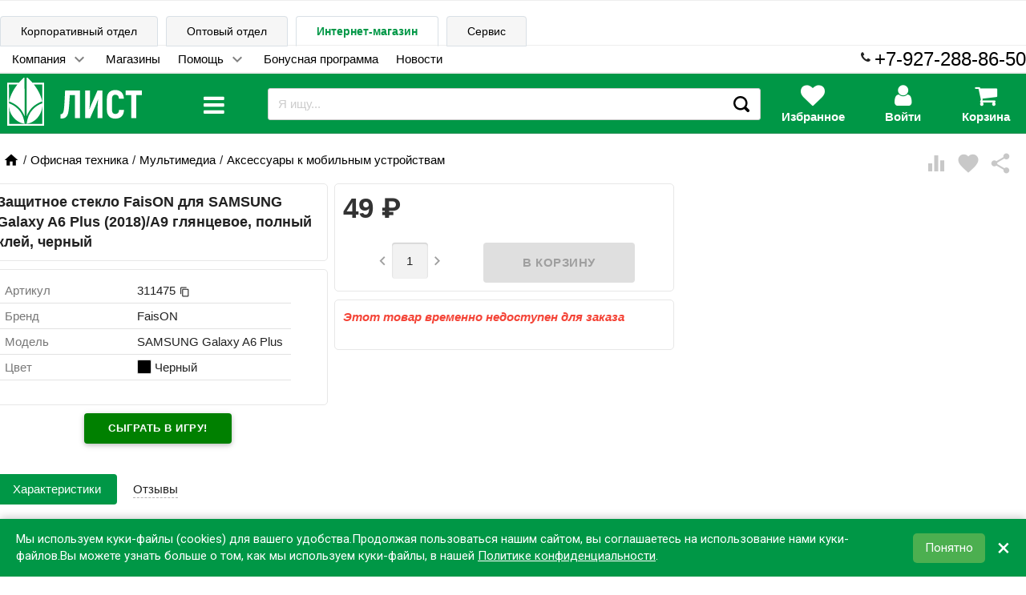

--- FILE ---
content_type: text/html; charset=utf-8
request_url: https://schoolseason.ru/product/311475/
body_size: 35403
content:
<!DOCTYPE html><html lang="ru"><head><meta charset="UTF-8"><meta http-equiv="x-ua-compatible" content="IE=edge"><meta name="viewport" content="width=device-width, initial-scale=1"><meta name="yandex-verification" content="94ac9159d57e4bcf"> <title>Защитное стекло FaisON для SAMSUNG Galaxy A6 Plus (2018)/A9 глянцевое, полный клей, черный</title><meta name="Keywords" content="Защитное стекло FaisON для SAMSUNG Galaxy A6 Plus (2018)/A9 глянцевое, полный клей, черный, Защитное стекло FaisON для SAMSUNG Galaxy A6 Plus (2018)/A9 глянцевое, полный клей, черный, Аксессуары к мобильным устройствам"><meta name="Description" content="Защитное стекло FaisON для SAMSUNG Galaxy A6 Plus (2018)/A9 глянцевое, полный клей, черный"><link rel="shortcut icon" href="/favicon.ico">        <link href='//fonts.googleapis.com/css?family=Roboto:500,400italic,700italic,300,700,500italic,300italic,400&amp;subset=cyrillic,latin&amp;display=swap' rel='stylesheet' type='text/css'><link href="//fonts.googleapis.com/icon?family=Material+Icons&amp;display=auto" rel="stylesheet" type='text/css'><link href="/wa-data/public/site/themes/school_11_08_20/bxslider/jquery.bxslider.css" rel="stylesheet" type="text/css"/><link href="/wa-data/public/site/themes/school_11_08_20/profitbuy.css?v1.2.0.723" rel="stylesheet" type="text/css"/> <script src="/wa-content/js/jquery/jquery-1.11.1.min.js" ></script><script src="/wa-content/js/jquery/jquery-migrate-1.2.1.min.js"></script><script>( function ($, undefined) {$.at = {urls: {wa_url: "/",wa_theme_url: "/wa-data/public/site/themes/school_11_08_20/",wa_static_url: "/",wa_app_static_url: "/wa-apps/shop/",wa_active_theme_url: "/wa-data/public/shop/themes/school_11_08_20/",wa_parent_theme_url: "/wa-data/public/site/themes/school_11_08_20/",current_url: "/product/311475/",dummy: {"96": "/wa-data/public/site/themes/school_11_08_20/img/dummy96.png"}},is_mobile: !!(""),locale: "ru_RU",app: {fancybox: true,submenu_count: 9},shop: {url: "/",description_cut: false,autofit: false,product_preview: 1,scroll_image: 1,flying_cart_item: 9,setFlyingHeight: function () {var t = this;setTimeout( function () {var h = 0;$('#flying-cart li').filter(':lt(' + (parseInt(t.flying_cart_item) || 5) + ')').each(function(){h += $(this).innerHeight();});$('#flying-cart').css('max-height', h + 1);}, 300);return (parseInt(t.flying_cart_item) || 5);},category: {images: { }}}};$.at.plugins = {"jquery.fancybox": {is_done: function () {return !!$.fancybox;},href: "/wa-data/public/site/themes/school_11_08_20/fancybox/jquery.fancybox.css?v2.1.5",src: "/wa-data/public/site/themes/school_11_08_20/fancybox/jquery.fancybox.min.js?v2.1.5"},"jquery.bxslider": {is_done: function () {return !!$.fn.bxSlider;},href: "/wa-data/public/site/themes/school_11_08_20/bxslider/jquery.bxslider.css",src: "/wa-data/public/site/themes/school_11_08_20/bxslider/jquery.bxslider.min.js"},"jquery.cslider": {is_done: function () {return !!$.fn.cslider;},href: "/wa-data/public/site/themes/school_11_08_20/cslider/jquery.cslider.css",src: "/wa-data/public/site/themes/school_11_08_20/cslider/jquery.cslider.js"},"jquery.nivoslider": {is_done: function () {return !!$.fn.nivoSlider;},href: "/wa-data/public/site/themes/school_11_08_20/nivoslider/nivo.slider.css",src: "/wa-data/public/site/themes/school_11_08_20/nivoslider/jquery.nivo.slider.min.js"}};$.at.messages = {'ru_RU': {'More': 'Еще','Show more': 'Показать еще','More categories': 'Еще категории','Remove from cart': 'Удалить из корзины','pcs.': 'шт.','Expand description': 'Развернуть описание','Collapse description': 'Свернуть описание','Back to home page': 'Вернуться на главную','or': 'или','back to current page': 'остаться на текущей странице','Congratulations!': 'Поздравляем!','Authorization was successful!': 'Авторизация прошла успешно!','Much product is no longer available!': 'Столько товара нет в наличии!'}};})(jQuery);</script><script src="/wa-data/public/site/themes/school_11_08_20/at.min.js?v0.0.13"></script><script async src="/wa-data/public/site/themes/school_11_08_20/profitbuy.js?v1.2.0.723"></script> 

<script>( function ($, undefined) {$.at = $.at || { };$.at.plugins["jquery.countdowntimer"] = {is_done: function () {return !!$.fn.countdowntimer;},href: "/wa-data/public/shop/themes/school_11_08_20/jquery.countdownTimer.css",src: "/wa-data/public/shop/themes/school_11_08_20/jquery.countdownTimer.min.js"};})(jQuery);</script><script src="https://cdnjs.cloudflare.com/ajax/libs/lottie-web/5.12.2/lottie_svg.min.js"></script><script async src="/wa-apps/shop/js/lazy.load.js?v8.20.0.48"></script><script src="/wa-data/public/shop/themes/school_11_08_20/owl.carousel.min.js?v2.0.0"></script><script async src="/wa-data/public/shop/themes/school_11_08_20/jquery.cookie.min.js?v1.2.0.723"></script><script async src="/wa-data/public/shop/themes/school_11_08_20/profitbuy.shop.js?v1.2.0.723"></script><script async src="/wa-data/public/shop/themes/school_11_08_20/typed.js?v1.2.0.723"></script><!-- plugin hook: 'frontend_head' --><link href="/wa-data/public/shop/themes/school_11_08_20/profitbuy.shop.min.css?v1.2.0.723" rel="stylesheet" type="text/css" /><link rel="stylesheet" href="/wa-data/public/shop/css/css/font-awesome.min.css"><link href="/wa-data/public/shop/themes/school_11_08_20/owl.carousel.css?v2.0.0" rel="stylesheet" type="text/css" /><meta property="og:type" content="website" />
<meta property="og:title" content="Защитное стекло FaisON для SAMSUNG Galaxy A6 Plus (2018)/A9 глянцевое, полный клей, черный" />
<meta property="og:description" content="Защитное стекло FaisON для SAMSUNG Galaxy A6 Plus (2018)/A9 глянцевое, полный клей, черный" />
<meta property="og:image" content="https://schoolseason.ru/wa-data/public/shop/products/57/65/416557/images/287269/287269.750x0.jpg" />
<meta property="og:url" content="https://schoolseason.ru/product/311475/" />
<meta property="product:price:amount" content="49" />
<meta property="product:price:currency" content="RUB" />
<script>!function(){var t=document.createElement("script");t.type="text/javascript",t.async=!0,t.src='https://vk.com/js/api/openapi.js?169',t.onload=function(){VK.Retargeting.Init("VK-RTRG-17439-he9r8"),VK.Retargeting.Hit()},document.head.appendChild(t)}();</script>

<script>
document.addEventListener("DOMContentLoaded", function() {
   (function(m,e,t,r,i,k,a){m[i]=m[i]||function(){(m[i].a=m[i].a||[]).push(arguments)};
   m[i].l=1*new Date();k=e.createElement(t),a=e.getElementsByTagName(t)[0],k.async=1,k.src=r,a.parentNode.insertBefore(k,a)})
   (window, document, "script", "https://mc.yandex.ru/metrika/tag.js", "ym");

   ym(38092015, "init", {
        clickmap:true,
        trackLinks:true,
        accurateTrackBounce:true,
        webvisor:true,
        ecommerce:"dataLayer"
   });
      });
      
</script> 
<noscript><div><img src="https://mc.yandex.ru/watch/38092015" style="position:absolute; left:-9999px;" alt=""></div></noscript>
<!-- /Yandex.Metrika counter --> <script id="at-theme-css">;( function (d) {var t = d.createElement('div'),df = d.createDocumentFragment();t.innerHTML = "<style id=\"profitbuy-theme-css\">@media only screen and (min-width: 993px) {html body { padding-bottom: 56px; }}a {color: #000;}a:hover {color: #009746;}input[type=text],input[type=password],input[type=email],input[type=url],input[type=time],input[type=date],input[type=datetime-local],input[type=tel],input[type=number],input[type=search],textarea,select {outline-color: #009746;}input[type=\"button\"],input[type=\"submit\"],.button {color: #fff;background-color: #009746;}input[type=\"button\"].second-type,input[type=\"submit\"].second-type,.button.second-type {color: #fff;background-color: #43A049;}input[type=\"button\"].third-type,input[type=\"submit\"].third-type,.button.third-type {color: rgba(0, 0, 0, 0.87);border-color: #009746;background-color: #fff;}input[type=button].gray,input[type=submit].gray,.button.gray {color: #9F9F9F;background-color: #DFDFDF;}input[type=\"button\"]:hover,input[type=\"submit\"]:hover,.button:hover {color: #fff;background-color: #00712c;}input[type=\"button\"].second-type:hover,input[type=\"submit\"].second-type:hover,.button.second-type:hover {color: #fff;background-color: #26842C;}input[type=\"button\"].third-type:hover,input[type=\"submit\"].third-type:hover,.button.third-type:hover {border-color: #00712c;}input[type=\"button\"]:active,input[type=\"submit\"]:active,.button:active {background-color: #00712c;}input[type=\"button\"].second-type:active,input[type=\"submit\"].second-type:active,.button.second-type:active {background-color: #6FC074;}@media only screen and (min-width: 993px) {ul.base-menu.tree > li:hover,ul.base-menu.tree > li.selected {background-color: #009746;}ul.base-menu.tree > li:hover > a,ul.base-menu.tree > li.selected > a {color: #fff;}ul.base-menu.type2 li li a {color: #000;}ul.base-menu.type2 li li a:hover {color: #009746;}ul.base-menu.type2 li li li:nth-child(n+10) {display: none;}}ul.base-menu.pages-bottom > li {background-color: #009746;}ul.base-menu.pages-bottom > li:hover {background-color: #00712c;}ul.base-menu.pages-bottom > li > a {color: #fff;}ul.base-menu.apps > li:hover {background-color: #009746;}ul.base-menu.apps > li:hover > a {color: #fff;}.mobile-nav-wrapper ul li.selected a {border-color: #009746;}.addition-link.blink:before {background-color: #009746;color: #fff;}.addition-link.blink:after {border-color: #009746 transparent transparent;}i.cart-count {color: #000;}i.cart-count:after {background-color: #009746;}#back-top {background-color: #009746;color: #fff;}#back-top:before {border-color: transparent transparent #009746;}.tags a {color: rgba(0, 0, 0, 0.87);border-color: #009746;background-color: #fff;}.tags a:hover {color: #fff;border-color: #00712c;background-color: #00712c;}.tags a:before {border-color: transparent transparent transparent #009746;}.tags a:hover:before {border-color: transparent transparent transparent #00712c;}.tags a:after {border-color: transparent transparent transparent #fff;}.tags a:hover:after {border-left-color: #00712c;}@media only screen and (min-width : 993px) {.sidebar-group .sidebar-title {color: #fff;background-color: #43A049;}.sidebar-group .sidebar-title.second-type {color: #fff;background-color: #009746;}}.da-dots span {border-color: #000 !important;}.da-dots span.da-dots-current {background-color: #000 !important;}.filters .ui-widget-content .ui-state-default {background-color: #43A049;}.bullets h4 i {color: #000;}.bullet .bullet-button {background: #43A049;}.bullet .bullet-button:before,.bullet .bullet-button:after {background-color: #fff;}ul.product-list.colored.carousel li:first-child:hover,ul.product-list.colored > li:hover {box-shadow: inset 0 0 0 1px #43A049;border-color: #43A049;}#product-tabs-nav li.selected a {background: #009746;color: #fff;}<\/style>";t = t.childNodes;t = Array.prototype.slice.call(t);t.forEach( function (e) {df.appendChild(e);});d.getElementsByTagName('head')[0].appendChild(df);var s = d.getElementById('at-theme-css');s.parentNode.removeChild(s);})(document);</script></head><body class="is-volumetric"> <div class="loader" style="position:absolute;z-index:999999; top:50%;left:50%"><img src="/wa-data/public/site/themes/school_11_08_20/img/loading16.gif" alt="loading"></div> 

<header class="globalheader"><nav class="nav-wrapper hide-on-large-only"><div class="container"  style="overflow:hidden;"><!-- MOBILE NAV --><div class="row-grid hide-on-large-only" style="font-size:12px"><div class="col-grid s2"><div class="mobile-nav-button-wrapper float-left"><a href="#" data-nav="all" class="mobile-nav-button action"><i class="fa fa-2x fa-bars">menu</i></a></div></div><div class="col-grid s2"><div class="mobile-nav-button-wrapper float-left"><a href="#" data-nav="contacts" class="mobile-nav-button action"><i class="fa fa-2x fa-phone"></i><div style="display:none"><i class="myico_1 material-icons mi-3x"></i> </div></a></div></div><div class="col-grid s6"><div class="mobile-nav-button-wrapper" style="margin-top: 7px;"><!-- product search --><script src="/wa-apps/shop/plugins/searchsmart/js/search_input.js"></script>

<link rel="stylesheet" href="/wa-apps/shop/plugins/searchsmart/css/search_input.css">
<div class="ssearch-wrapper theme-iconsearch">
    <form method="get" action="/searchSmart/">
		<div class="ssearch-box">
			<div class="ssearch-key-box">
				<input type="text" placeholder="Я ищу..." maxlength="50" autocomplete="off" value=""  name="query">
                <input type="hidden" name="word" value=""/>
                <input type="hidden" name="category_id" value=""/>
			</div>
            <div class="ssearch-right">
                			    <div class="ssearch-submit" >Найти</div>
            </div>
		</div>
    </form>
    <div class="ssearch-result-box" style="display: none;"></div>
</div> 



</div></div><div class="col-grid s2"><div class="mobile-nav-button-wrapper float-right"><a rel="nofollow" href="/cart/" class="mobile-nav-button empty"><i class="fa fa-2x fa-shopping-cart cart-count" data-count="0"></i></a></div></div></div><!-- DESKTOP NAV psps--></div></nav> <div class="hide-on-med-and-down"> <div class="header-line alfa-background"><div class="container"><div class="row-grid"><div class="row" style="padding-top: 0px; padding-bottom: 0px;"><div style="position: relative; top: 1px;"><ul class="tabs" style="margin-bottom: 0px; border-bottom-style: none;"><li class=""><a style="text-decoration: none;background-color: var(--color-back-grey1);" href="https://corp.evrolist.ru" title="Cайт для корпоративных клиентов">Корпоративный отдел</a></li><li class=""><a style="text-decoration: none;background-color: var(--color-back-grey1);" href="https://opt.evrolist.ru" title="Оптовые закупки">Оптовый отдел</a></li><li class="selected"><a style="font-weight: 600;" href="https://schoolseason.ru" title="Вы здесь. Розничные магазины, заказ товара с доставкой или самовывозом">Интернет-магазин</a></li><li class=""><a style="text-decoration: none;background-color: var(--color-back-grey1);" href="https://zapravka-list.ru" title="Сервисный центр">Сервис</a></li></ul></div></div><div class="row" style="padding:0px"><div style="padding-top:6px;" class="col-grid max-width"><ul class="base-menu type1 pages-top" style="display: none;"><li class=" parent"><a  href="https://schoolseason.ru/company/">Компания</a><ul><li class=" "><a  href="https://schoolseason.ru/company/about/">О нас</a></li><li class=" "><a  href="https://schoolseason.ru/company/requisites/">Реквизиты</a></li></ul></li><li class=" "><a  href="https://schoolseason.ru/contacts/">Магазины</a></li><li class=" parent"><a  href="https://schoolseason.ru/help">Помощь</a><ul><li class=" "><a  href="https://schoolseason.ru/help/oplata-zakaza/">Оплата</a></li><li class=" "><a  href="https://schoolseason.ru/help/delivery/">Доставка</a></li><li class=" "><a  href="https://schoolseason.ru/help/publicoffer/">Публичная оферта</a></li><li class=" "><a  href="https://schoolseason.ru/help/registratsiya-v-internet-magazine/">Регистрация в интернет-магазине</a></li><li class=" "><a  href="https://schoolseason.ru/help/vybor-tovarov/">Выбор товаров</a></li><li class=" "><a  href="https://schoolseason.ru/help/kak-bystro-i-legko-sravnit-analogichnye-tovary/">Как быстро и легко сравнить аналогичные товары</a></li><li class=" "><a  href="https://schoolseason.ru/help/korzina/">Корзина</a></li><li class=" "><a  href="https://schoolseason.ru/help/feedback">Обратная связь</a></li><li class=" parent"><a  href="https://schoolseason.ru/help/articles/">Статьи</a><ul><li class=" "><a  href="https://schoolseason.ru/help/articles/den-podarkov-ot-tts-list/">День подарков от ТЦ Лист</a></li><li class=" "><a  href="https://schoolseason.ru/help/articles/prazdnik-v-chest-otkrytiya-tts-list/">Праздник в честь открытия ТЦ «Лист»</a></li><li class=" "><a  href="https://schoolseason.ru/help/articles/transformers/">Шоу Трансформеров</a></li><li class=" "><a  href="https://schoolseason.ru/help/articles/prazdnichnoe-raspisanie/">Праздничное расписание</a></li><li class=" "><a  href="https://schoolseason.ru/help/articles/kak-vybrat-shvedskuyu-stenku-dlya-rebyonka/">Как выбрать шведскую стенку для ребёнка</a></li><li class=" "><a  href="https://schoolseason.ru/help/articles/vybor-rantsa/">Ранец – это залог хорошей осанки в будущем</a></li><li class=" "><a  href="https://schoolseason.ru/help/articles/chto-v-moyom-ryukzake/">Что в моём рюкзаке?</a></li><li class=" "><a  href="https://schoolseason.ru/help/articles/skoro-vypusknoy/">Скоро выпускной!</a></li><li class=" "><a  href="https://schoolseason.ru/help/articles/vstrechaem-den-kosmonavtiki-pravilno/">Встречаем День космонавтики правильно!</a></li><li class=" "><a  href="https://schoolseason.ru/help/articles/sobiraem-rebenka-k-shkole/">Собираем ребенка в школу</a></li><li class=" "><a  href="https://schoolseason.ru/help/articles/podbiraem-banty-na-torzhestvennuyu-lineyku/">Подбираем банты на торжественную линейку</a></li><li class=" "><a  href="https://schoolseason.ru/help/articles/kak-vybrat-udobnyy-stol-dlya-shkolnika/">Как выбрать удобный стол для школьника</a></li><li class=" "><a  href="https://schoolseason.ru/help/articles/kak-organizovat-naglyadnoe-predstavlenie-informatsii/">Как организовать наглядное представление информации</a></li><li class=" "><a  href="https://schoolseason.ru/help/articles/ryukzaki-across/">Рюкзаки Across</a></li><li class=" "><a  href="https://schoolseason.ru/help/articles/sportivnyy-kompleks-krepysh---otlichnyy-variant-dlya-yunykh-lyubiteley-fizkultury/">Спортивный комплекс «Крепыш» - отличный вариант для юных любителей физкультуры!</a></li><li class=" "><a  href="https://schoolseason.ru/help/articles/nuzhen-li-printer-doma/">Нужен ли принтер дома</a></li><li class=" "><a  href="https://schoolseason.ru/help/articles/kak-skrasit-dosug-rebyonka-s-polzoy/">Как скрасить досуг ребёнка с пользой</a></li></ul></li></ul></li><li class=" "><a  href="https://schoolseason.ru/bonus/">Бонусная программа</a></li><li class=" "><a  href="https://schoolseason.ru/blog/">Новости</a></li></ul></div><span style="float: right;"><span style="top: -5px; position: relative;left: -5px;"><i class="fa fa-phone" style="opacity: 1;"></i></span><span><a href="tel:79272888650"><span style="font-size: x-large;">+7-927-288-86-50</span></a></span></span></div><div id="beforefly" class="row" style="padding:0px;"></div><div id="flyheader" class="row"><div class="col-grid s2"><a id="logo" href="/"><img style="background:transparent;height:60px;padding:5px;" class="lazy" src="[data-uri]" data-src="/wa-data/public/site/themes/school_11_08_20/img/logo_list_white.svg?v2?v1.2.0.723" alt="Школьный сезон" id="logo-image"/></a></div><div class="col-grid s1">













<div id="menulevel1cover" class="hide"></div><div class="catalogbutton"><div id="catalogbutton" style="position: absolute;display:contents;"><i data-close="close" data-open="menu" class="fa fa-2x fa-bars"></i></div><div id="catalogbuttonclose" class="hide"><i class="rotatehover fa fa-times"></i></div></div><div id="catalogbuttonblock" class="blockmenulevel1 hide"><div id="cataloglinks" class="col-grid s3"><ul style="margin:0; font-size: large; padding: 0px;">             <li class="cataloglevel1"><div class="submenu1 subtabshover" data-itemid="3218"><a href="/category/21-odezhda-i-obuv/" style="text-decoration: none;">Одежда и обувь</a></div></li>             <li class="cataloglevel1"><div class="submenu2 subtabshover" data-itemid="3771"><a href="/category/20-shkola/" style="text-decoration: none;">Школа</a></div></li>             <li class="cataloglevel1"><div class="submenu3 subtabshover" data-itemid="3131"><a href="/category/201-galantereya-shkolnaya/" style="text-decoration: none;">Галантерея школьная</a></div></li>             <li class="cataloglevel1"><div class="submenu4 subtabshover" data-itemid="2889"><a href="/category/10-ofis_1/" style="text-decoration: none;">Офис</a></div></li>             <li class="cataloglevel1"><div class="submenu5 subtabshover" data-itemid="3772"><a href="/category/22-tovary-dlya-detskogo-dosuga/" style="text-decoration: none;">Товары для детского досуга</a></div></li>             <li class="cataloglevel1"><div class="submenu6 subtabshover" data-itemid="3830"><a href="/category/12-ofisnaya-tekhnika/" style="text-decoration: none;">Офисная техника</a></div></li>             <li class="cataloglevel1"><div class="submenu7 subtabshover" data-itemid="3831"><a href="/category/124-tekhnika-bytovaya/" style="text-decoration: none;">Техника бытовая</a></div></li>             <li class="cataloglevel1"><div class="submenu8 subtabshover" data-itemid="3758"><a href="/category/11-khoztovary-i-upakovochnye-materialy/" style="text-decoration: none;">Хозтовары и упаковка</a></div></li>             <li class="cataloglevel1"><div class="submenu9 subtabshover" data-itemid="2680"><a href="/category/13-mebel_1/" style="text-decoration: none;">Мебель</a></div></li>             <li class="cataloglevel1"><div class="submenu10 subtabshover" data-itemid="4741"><a href="/category/tovary-dlya-sporta-piknika-i-otdykha/" style="text-decoration: none;">Cпорт, пикник и отдых</a></div></li>             <li class="cataloglevel1"><div class="submenu11 subtabshover" data-itemid="4615"><a href="/category/tovary-dlya-prazdnika/" style="text-decoration: none;">Товары для праздника</a></div></li>             <li class="cataloglevel1"><div class="submenu12 subtabshover" data-itemid="3902"><a href="/category/43-tovary-dlya-doma/" style="text-decoration: none;">Товары для дома</a></div></li>             <li class="cataloglevel1"><div class="submenu13 subtabshover" data-itemid="4601"><a href="/category/podarki/" style="text-decoration: none;">Подарки</a></div></li>             <li class="cataloglevel1"><div class="submenu14 subtabshover" data-itemid="3946"><a href="/category/42-kosmetika-po-ukhodu-za-litsom-i-telom/" style="text-decoration: none;">Красота и здоровье</a></div></li>             <li class="cataloglevel1"><div class="submenu15 subtabshover" data-itemid="629"><a href="/category/novogodnie-tovary/" style="text-decoration: none;">Новогодние товары</a></div></li></ul></div><div id="catalogcontent1" class="col-grid s9 blocksubmenu1 blocksubmenu hide" style="height:100%; overflow:hidden;"><div class="row-fluid"></div>
 <div id="catalogcont11" class="col-grid s8"><div><div class="col-grid s6"><ul class="piicsl3"><li class="xpiicsl-item"><div class="piicsl-title"><a href="/category/212-izdeliya-trikotazhnye/">Изделия трикотажные</a></div><a href="/category/2122-trikotazh-belevoy/" class="itemm"><div>Трикотаж бельевой</div></a><a href="/category/2121-izdeliya-chulochno-nosochnye/" class="itemm"><div>Изделия чулочно-носочные</div></a></li><li class="xpiicsl-item"><div class="piicsl-title"><a href="/category/214-odezhda-verkhnyaya/">Одежда верхняя</a></div><a href="/category/21-4-5-odezhda-zimnyaya-dlya-malchikov/" class="itemm"><div>Одежда зимняя для мальчиков</div></a><a href="/category/21-4-4-odezhda-zimnyaya-dlya-devochek/" class="itemm"><div>Одежда зимняя для девочек</div></a><a href="/category/2143-odezhda-demisezonnaya-dlya-malchikov/" class="itemm"><div>Одежда зимняя</div></a><a href="/category/2142-odezhda-demisezonnaya-dlya-devochek/" class="itemm"><div>Одежда демисезонная</div></a><a href="/category/2141-aksessuary-perchatki-shapki-sharfy/" class="itemm"><div>Аксессуары (перчатки, шапки, шарфы)</div></a></li><li class="xpiicsl-item"><div class="piicsl-title"><a href="/category/216-forma-sportivnaya/">Форма спортивная</a></div><a href="/category/2162-forma-sportivnaya-dlya-malchikov/" class="itemm"><div>Форма спортивная для мальчиков</div></a><a href="/category/2161-forma-sportivnaya-dlya-devochek/" class="itemm"><div>Форма спортивная для девочек</div></a></li><li class="xpiicsl-item"><div class="piicsl-title"><a href="/category/24-bizhuteriya-detskaya/">Бижутерия детская</a></div><a href="/category/category_5168/" class="itemm"><div>Броши, галстуки</div></a><a href="/category/243-diademy-korony/" class="itemm"><div>Диадемы, короны</div></a><a href="/category/246-nabory-dlya-volos/" class="itemm"><div>Наборы для волос</div></a><a href="/category/245-kraby/" class="itemm"><div>Крабы</div></a><a href="/category/244-zazhimy-nevidimki-shpilki/" class="itemm"><div>Зажимы, невидимки, шпильки</div></a><a href="/category/249-rezinki/" class="itemm"><div>Резинки</div></a><a href="/category/248-obodki/" class="itemm"><div>Ободки</div></a><a href="/category/241-banty-prazdnichnye/" class="itemm"><div>Банты праздничные</div></a></li></ul></div><div class="col-grid s6"><ul class="piicsl3"><li class="xpiicsl-item"><div class="piicsl-title"><a href="/category/213-obuv/">Обувь</a></div><a href="/category/2132-obuv-zimnyaya/" class="itemm"><div>Обувь зимняя</div></a><a href="/category/2131-obuv-demisezonnaya/" class="itemm"><div>Обувь демисезонная</div></a><a href="/category/2133-obuv-letnyaya/" class="itemm"><div>Обувь летняя</div></a><a href="/category/2134-obuv-shkolnaya/" class="itemm"><div>Обувь школьная</div></a><a href="/category/obuv-sportivnaya/" class="itemm"><div>Обувь спортивная</div></a></li><li class="xpiicsl-item"><div class="piicsl-title"><a href="/category/215-odezhda-povsednevnaya-dlya-shkolnikov/">Одежда повседневная</a></div><a href="/category/category_4921/" class="itemm"><div>Одежда повседневная для мальчиков 3-6 лет</div></a><a href="/category/category_4918/" class="itemm"><div>Одежда повседневная для девочек 3-6 лет</div></a><a href="/category/2152-odezhda-povsednevnaya-dlya-malchikov/" class="itemm"><div>Одежда повседневная для мальчиков 7-14 лет</div></a><a href="/category/2151-odezhda-povsednevnaya-dlya-devochek/" class="itemm"><div>Одежда повседневная для девочек 7-14 лет</div></a></li><li class="xpiicsl-item"><div class="piicsl-title"><a href="/category/217-forma-shkolnaya/">Форма школьная</a></div><a href="/category/2171-forma-shkolnaya-dlya-devochek/" class="itemm"><div>Форма школьная для девочек</div></a><a href="/category/2172-forma-shkolnaya-dlya-malchikov/" class="itemm"><div>Форма школьная для мальчиков</div></a></li></ul></div></div>
</div><div id="catalogcont21" class="col-grid s4"><div class="image" style="position: sticky; top:50px;"><img src="/wa-data/public/shop/wmimageincatPlugin/categories/3218/image_2266.png" alt="Одежда и обувь"></div><div style="height:600px;"></div></div></div><div id="catalogcontent2" class="col-grid s9 blocksubmenu2 blocksubmenu hide" style="height:100%; overflow:hidden;"><div class="row-fluid"></div>
 <div id="catalogcont12" class="col-grid s8"><div><div class="col-grid s6"><ul class="piicsl3"><li class="xpiicsl-item"><div class="piicsl-title"><a href="/category/205-uchebniki-shkolnye/">Учебники школьные</a></div><a href="/category/2051-rabochie-tetradi-atlasy-slovari/" class="itemm"><div>Рабочие тетради, атласы, словари</div></a></li><li class="xpiicsl-item"><div class="piicsl-title"><a href="/category/203-prinadlezhnosti-pismennye-dlya-uchashchikhsya/">Принадлежности письменные для учащихся</a></div><a href="/category/2036-nabory-ruchek/" class="itemm"><div>Наборы ручек</div></a><a href="/category/2033-kovriki-nastolnye/" class="itemm"><div>Коврики настольные</div></a><a href="/category/2037-nabory-chernografitnykh-karandashey/" class="itemm"><div>Наборы чернографитных карандашей</div></a><a href="/category/2035-lineyki-ugolniki-transportiry-nabory-trafarety-tubusy/" class="itemm"><div>Линейки, угольники, транспортиры, наборы, трафареты, тубусы</div></a><a href="/category/2031-gotovalni-tsirkuli/" class="itemm"><div>Готовальни, циркули</div></a><a href="/category/2038-tochilki-detskie/" class="itemm"><div>Точилки детские</div></a><a href="/category/2034-lastiki-detskie/" class="itemm"><div>Ластики детские</div></a><a href="/category/2039-flomastery/" class="itemm"><div>Фломастеры</div></a><a href="/category/2032-karandashi-tsvetnye/" class="itemm"><div>Карандаши цветные</div></a></li></ul></div><div class="col-grid s6"><ul class="piicsl3"><li class="xpiicsl-item"><div class="piicsl-title"><a href="/category/202-kantstovary-shkolnye/">Канцтовары школьные</a></div><a href="/category/2022-doski-detskie/" class="itemm"><div>Доски детские</div></a><a href="/category/2021-globusy-karty/" class="itemm"><div>Глобусы, карты</div></a><a href="/category/2029-prinadlezhnosti-dlya-risovaniya/" class="itemm"><div>Принадлежности для рисования</div></a><a href="/category/2026-oblozhki-dlya-tetradey-knig/" class="itemm"><div>Обложки для тетрадей, книг</div></a><a href="/category/2023-mel/" class="itemm"><div>Мел</div></a><a href="/category/2024-nabory-nastolnye-podstavki/" class="itemm"><div>Наборы настольные, подставки</div></a><a href="/category/2027-plastilin-aksessuary-dlya-lepki/" class="itemm"><div>Пластилин, аксессуары для лепки</div></a><a href="/category/2025-nozhnitsy-detskie/" class="itemm"><div>Ножницы детские</div></a><a href="/category/2028-posobiya-naglyadnye-schpalochki-veera-kassy-nabory/" class="itemm"><div>Пособия наглядные (сч.палочки, веера, кассы, наборы)</div></a></li><li class="xpiicsl-item"><div class="piicsl-title"><a href="/category/204-produktsiya-bumazhnaya-shkolnaya/">Продукция бумажная, школьная</a></div><a href="/category/2045-raspisanie-urokov-zakladki-portfolio/" class="itemm"><div>Расписание уроков, закладки, портфолио</div></a><a href="/category/2043-dnevniki/" class="itemm"><div>Дневники</div></a><a href="/category/2044-nabory-kartona-bumagi/" class="itemm"><div>Наборы картона, бумаги</div></a><a href="/category/2041-albomy-papki-dlya-chercheniya-vatman/" class="itemm"><div>Альбомы, папки для черчения, ватман</div></a><a href="/category/2042-bloknoty-zapisnye-knigi/" class="itemm"><div>Блокноты, записные книги</div></a><a href="/category/2046-tetradi/" class="itemm"><div>Тетради</div></a></li></ul></div></div>
</div><div id="catalogcont22" class="col-grid s4"><div class="image" style="position: sticky; top:50px;"><img src="/wa-data/public/shop/wmimageincatPlugin/categories/3771/image_2265.png" alt="Школа"></div><div style="height:600px;"></div></div></div><div id="catalogcontent3" class="col-grid s9 blocksubmenu3 blocksubmenu hide" style="height:100%; overflow:hidden;"><div class="row-fluid"></div>
 <div id="catalogcont13" class="col-grid s8"><div><div class="col-grid s6"><ul class="piicsl3"><li class="xpiicsl-item"><div class="piicsl-title"><a href="/category/2014-sumki-dlya-smennoy-obuvi/">Сумки для сменной обуви</a></div></li><li class="xpiicsl-item"><div class="piicsl-title"><a href="/category/2013-ryukzaki-shkolnye/">Рюкзаки школьные</a></div><a href="/category/20133-ryukzaki-dlya-nachalnoy-i-sredney-shkoly/" class="itemm"><div>Рюкзаки для начальной и средней школы</div></a><a href="/category/20131-rantsy-s-zhyostkim-karkasom/" class="itemm"><div>Ранцы с жёстким каркасом</div></a><a href="/category/20134-ryukzaki-dlya-starsheklassnikov/" class="itemm"><div>Рюкзаки для старшеклассников</div></a><a href="/category/20132-ryukzaki-gorodskie/" class="itemm"><div>Рюкзаки городские</div></a></li><li class="xpiicsl-item"><div class="piicsl-title"><a href="/category/2015-sumki-molodezhnye/">Сумки молодежные</a></div></li><li class="xpiicsl-item"><div class="piicsl-title"><a href="/category/2012-penaly-shkolnye/">Пеналы школьные</a></div><a href="/category/20121-penaly-kosmetichki-tubusy-shkolnye/" class="itemm"><div>Пеналы-косметички, тубусы школьные</div></a><a href="/category/20122-penaly-shkolnye-stvorchatye/" class="itemm"><div>Пеналы школьные створчатые</div></a></li></ul></div><div class="col-grid s6"><ul class="piicsl3"><li class="xpiicsl-item"><div class="piicsl-title"><a href="/category/2011-papki-portfeli-shkolnye/">Папки, портфели школьные</a></div><a href="/category/20111-papki-dlya-risunkov-i-chertezhey/" class="itemm"><div>Папки для рисунков и чертежей</div></a><a href="/category/20114-papki-tekstilnye/" class="itemm"><div>Папки текстильные</div></a><a href="/category/20112-papki-dlya-tetradey/" class="itemm"><div>Папки для тетрадей</div></a><a href="/category/20113-papki-dlya-truda/" class="itemm"><div>Папки для труда</div></a></li><li class="xpiicsl-item"><div class="piicsl-title"><a href="/category/2016-sumki-plastikovye/">Сумки пластиковые</a></div></li><li class="xpiicsl-item"><div class="piicsl-title"><a href="/category/2017-fartuki-i-narukavniki/">Фартуки и нарукавники</a></div></li></ul></div></div>
</div><div id="catalogcont23" class="col-grid s4"><div class="image" style="position: sticky; top:50px;"><img src="/wa-data/public/shop/wmimageincatPlugin/categories/3131/image_2267.png" alt="Галантерея школьная"></div><div style="height:600px;"></div></div></div><div id="catalogcontent4" class="col-grid s9 blocksubmenu4 blocksubmenu hide" style="height:100%; overflow:hidden;"><div class="row-fluid"></div>
 <div id="catalogcont14" class="col-grid s8"><div><div class="col-grid s6"><ul class="piicsl3"><li class="xpiicsl-item"><div class="piicsl-title"><a href="/category/102-kantstovary-dlya-ofisa/">Канцтовары для офиса</a></div><a href="/category/1029-skotch-kantselyarskiy-dispensery/" class="itemm"><div>Скотч канцелярский, диспенсеры</div></a><a href="/category/1027-nozhnitsy-kantselyarskie-nozhi/" class="itemm"><div>Ножницы, канцелярские ножи</div></a><a href="/category/1022-zazhimy-knopki-skrepki-bulavki-lupy/" class="itemm"><div>Зажимы, кнопки, скрепки, булавки, лупы</div></a><a href="/category/1024-korrektory-dlya-teksta/" class="itemm"><div>Корректоры для текста</div></a><a href="/category/1023-kley/" class="itemm"><div>Клей</div></a><a href="/category/1026-nabory-podstavki-nastolnye/" class="itemm"><div>Наборы, подставки настольные</div></a><a href="/category/1025-lotki-dlya-bumag-korziny/" class="itemm"><div>Лотки для бумаг, корзины</div></a><a href="/category/1028-produktsiya-shtempelnaya/" class="itemm"><div>Продукция штемпельная</div></a><a href="/category/1021-dyrokoly-stepplery-skoby/" class="itemm"><div>Дыроколы, степлеры, скобы</div></a></li><li class="xpiicsl-item"><div class="piicsl-title"><a href="/category/106-produktsiya-bumazhnaya-dlya-ofisa/">Продукция бумажная для офиса</a></div><a href="/category/1063-bumaga-dlya-chertyozhnykh-i-kopirovalnykh-rabot/" class="itemm"><div>Бумага для чертёжных и копировальных работ</div></a><a href="/category/1068-etiketki-i-tsenniki/" class="itemm"><div>Этикетки и ценники</div></a><a href="/category/1067-roliki-i-chekovaya-lenta/" class="itemm"><div>Ролики и чековая лента</div></a><a href="/category/1065-yezhednevniki-planingi-kalendari-alfavitnye-knigi/" class="itemm"><div>Ежедневники, планинги, календари, алфавитные книги</div></a><a href="/category/1064-gramoty-diplomy/" class="itemm"><div>Грамоты, дипломы</div></a><a href="/category/1066-konverty-i-pakety/" class="itemm"><div>Конверты и пакеты</div></a><a href="/category/1061-blanki-bukhgalterskie-knigi/" class="itemm"><div>Бланки бухгалтерские, книги</div></a><a href="/category/1062-bumaga-dlya-zametok/" class="itemm"><div>Бумага для заметок</div></a></li><li class="xpiicsl-item"><div class="piicsl-title"><a href="/category/105-prinadlezhnosti-pismennye-i-chertezhnye/">Принадлежности письменные и чертежные</a></div><a href="/category/1051-karandashi-chernografitnye--mekhanicheskie/" class="itemm"><div>Карандаши чернографитные / механические</div></a><a href="/category/1057-sterzhni-chernila-tush/" class="itemm"><div>Стержни, чернила, тушь</div></a><a href="/category/1056-ruchki/" class="itemm"><div>Ручки</div></a><a href="/category/1054-markery/" class="itemm"><div>Маркеры</div></a><a href="/category/1053-lineyki/" class="itemm"><div>Линейки</div></a><a href="/category/1052-lastiki/" class="itemm"><div>Ластики</div></a><a href="/category/1058-tochilki/" class="itemm"><div>Точилки</div></a><a href="/category/1055-rollery-linery/" class="itemm"><div>Роллеры, линеры</div></a></li></ul></div><div class="col-grid s6"><ul class="piicsl3"><li class="xpiicsl-item"><div class="piicsl-title"><a href="/category/103-oborudovanie-demonstratsionnoe/">Оборудование демонстрационное</a></div><a href="/category/1032-beydzhi/" class="itemm"><div>Бейджи</div></a><a href="/category/1033-demosistemy/" class="itemm"><div>Демосистемы</div></a><a href="/category/1034-doski-ofisnye/" class="itemm"><div>Доски офисные</div></a><a href="/category/1031-aksessuary-dlya-dosok/" class="itemm"><div>Аксессуары для досок</div></a></li><li class="xpiicsl-item"><div class="piicsl-title"><a href="/category/104-papki-i-sistemy-arkhivatsii/">Папки и системы архивации</a></div><a href="/category/1041-papki-adresnye/" class="itemm"><div>Папки адресные</div></a><a href="/category/1042-papki-arkhivnye-koroba/" class="itemm"><div>Папки архивные, короба</div></a><a href="/category/1043-papki-s-arochnym-mekhanizmom/" class="itemm"><div>Папки с арочным механизмом</div></a><a href="/category/1045-papki-portfeli-papki-plastikovye-s-otdeleniyami/" class="itemm"><div>Папки-портфели, папки пластиковые с отделениями</div></a><a href="/category/1046-planshety/" class="itemm"><div>Планшеты</div></a><a href="/category/1047-razdeliteli/" class="itemm"><div>Разделители</div></a><a href="/category/1048-fayly/" class="itemm"><div>Файлы</div></a><a href="/category/papki-skorosshivateli/" class="itemm"><div>Папки, скоросшиватели</div></a></li><li class="xpiicsl-item"><div class="piicsl-title"><a href="/category/108-sumkichemodanykozhgalantereya/">Сумки,чемоданы,кожгалантерея</a></div><a href="/category/1083-sumki/" class="itemm"><div>Сумки</div></a><a href="/category/1084-flagi-rf/" class="itemm"><div>Флаги РФ</div></a><a href="/category/1081-vizitnitsy-i-oblozhki-dlya-dokumentov/" class="itemm"><div>Визитницы и обложки для документов</div></a></li><li class="xpiicsl-item"><div class="piicsl-title"><a href="/category/101-bumaga-dlya-ofisnoy-tekhniki/">Бумага для офисной техники</a></div><a href="/category/1015-bumaga-formatnaya/" class="itemm"><div>Бумага форматная</div></a><a href="/category/1013-bumaga-pischaya-gazetnaya/" class="itemm"><div>Бумага писчая, газетная</div></a><a href="/category/1014-bumaga-plotnaya/" class="itemm"><div>Бумага плотная</div></a><a href="/category/1016-bumaga-tsvetnaya/" class="itemm"><div>Бумага цветная</div></a><a href="/category/1011-bumaga-dlya-plotterov/" class="itemm"><div>Бумага для плоттеров</div></a></li></ul></div></div>
</div><div id="catalogcont24" class="col-grid s4"><div class="image" style="position: sticky; top:50px;"><img src="/wa-data/public/shop/wmimageincatPlugin/categories/2889/image_2268.png" alt="Офис"></div><div style="height:600px;"></div></div></div><div id="catalogcontent5" class="col-grid s9 blocksubmenu5 blocksubmenu hide" style="height:100%; overflow:hidden;"><div class="row-fluid"></div>
 <div id="catalogcont15" class="col-grid s8"><div><div class="col-grid s6"><ul class="piicsl3"><li class="xpiicsl-item"><div class="piicsl-title"><a href="/category/224-raskraski/">Раскраски</a></div><a href="/category/2242-raskraski-vodnye/" class="itemm"><div>Раскраски водные</div></a><a href="/category/2244-raskraski-obuchayushchie/" class="itemm"><div>Раскраски обучающие</div></a><a href="/category/2241-raskraski-antistress-nevidimki/" class="itemm"><div>Раскраски антистресс, невидимки</div></a><a href="/category/2245-raskraski-s-nakleykami/" class="itemm"><div>Раскраски с наклейками</div></a><a href="/category/2243-raskraski-karandashami-flomasterami-kraskami/" class="itemm"><div>Раскраски карандашами, фломастерами, красками</div></a></li><li class="xpiicsl-item"><div class="piicsl-title"><a href="/category/221-igry-igrushki/">Игры, игрушки</a></div><a href="/category/category_4826/" class="itemm"><div>Косметика для девочек</div></a><a href="/category/category_4825/" class="itemm"><div>Игрушка мягкая</div></a><a href="/category/2216-konstruktory/" class="itemm"><div>Конструкторы</div></a><a href="/category/2217-pazly/" class="itemm"><div>Пазлы</div></a><a href="/category/2214-igry-razvivayushchie/" class="itemm"><div>Игры развивающие</div></a></li></ul></div><div class="col-grid s6"><ul class="piicsl3"><li class="xpiicsl-item"><div class="piicsl-title"><a href="/category/222-knigi/">Книги</a></div><a href="/category/2221-ankety-dnevniki-sonniki-kukly-bumazhnye/" class="itemm"><div>Анкеты, дневники, сонники, куклы бумажные</div></a><a href="/category/2222-literatura-razvivayushchaya/" class="itemm"><div>Литература развивающая</div></a><a href="/category/2224-entsiklopedii/" class="itemm"><div>Энциклопедии</div></a><a href="/category/2223-literatura-khudozhestvennaya/" class="itemm"><div>Литература художественная</div></a></li><li class="xpiicsl-item"><div class="piicsl-title"><a href="/category/223-naglyadnye-posobiya-nakleyki/">Наглядные пособия, наклейки</a></div><a href="/category/2234-posobiya-didakticheskie/" class="itemm"><div>Пособия дидактические</div></a><a href="/category/2232-nakleyki/" class="itemm"><div>Наклейки</div></a><a href="/category/2231-kartochki-obuchayushchie/" class="itemm"><div>Карточки обучающие</div></a><a href="/category/2233-plakaty/" class="itemm"><div>Плакаты</div></a></li><li class="xpiicsl-item"><div class="piicsl-title"><a href="/category/226-tovary-dlya-detskogo-tvorchestva/">Товары для детского творчества</a></div><a href="/category/category_4824/" class="itemm"><div>Выращивание растений</div></a><a href="/category/2267-rukodelie-skrapbuking/" class="itemm"><div>Рукоделие, скрапбукинг</div></a><a href="/category/2266-risovanie/" class="itemm"><div>Рисование</div></a><a href="/category/2262-izgotovlenie-svechey-mylovarenie/" class="itemm"><div>Изготовление свечей, мыловарение</div></a><a href="/category/2264-opyty-fokusy/" class="itemm"><div>Опыты, фокусы</div></a><a href="/category/2263-lepka/" class="itemm"><div>Лепка</div></a><a href="/category/2265-podelki-iz-razlichnykh-materialov/" class="itemm"><div>Поделки из различных материалов</div></a></li></ul></div></div>
</div><div id="catalogcont25" class="col-grid s4"><div class="image" style="position: sticky; top:50px;"><img src="/wa-data/public/shop/wmimageincatPlugin/categories/3772/image_2269.png" alt="Товары для детского досуга"></div><div style="height:600px;"></div></div></div><div id="catalogcontent6" class="col-grid s9 blocksubmenu6 blocksubmenu hide" style="height:100%; overflow:hidden;"><div class="row-fluid"></div>
 <div id="catalogcont16" class="col-grid s8"><div><div class="col-grid s6"><ul class="piicsl3"><li class="xpiicsl-item"><div class="piicsl-title"><a href="/category/147-oborudovanie-ofisnoe/">Оборудование офисное</a></div><a href="/category/1476-telefoniya/" class="itemm"><div>Телефония</div></a><a href="/category/1477-tekhnika-prochaya-i-aksessuary/" class="itemm"><div>Техника прочая и аксессуары</div></a><a href="/category/1478-shredery/" class="itemm"><div>Шредеры</div></a><a href="/category/1472-oborudovanie-poligraficheskoe/" class="itemm"><div>Оборудование полиграфическое</div></a><a href="/category/1479-elektrooborudovanie/" class="itemm"><div>Электрооборудование</div></a><a href="/category/1474-printery-kopiry-mfu/" class="itemm"><div>Принтеры, копиры, МФУ</div></a><a href="/category/1435-monitory/" class="itemm"><div>Мониторы</div></a></li><li class="xpiicsl-item"><div class="piicsl-title"><a href="/category/145-multimedia/">Мультимедиа</a></div><a href="/category/1455-foto-video-veb-kamery/" class="itemm"><div>Фото, видео, веб-камеры</div></a><a href="/category/1452-gadzhety-i-aksessuary/" class="itemm"><div>Гаджеты и аксессуары</div></a><a href="/category/1451-aksessuary-k-mobilnym-ustroystvam/" class="itemm"><div>Аксессуары к мобильным устройствам</div></a><a href="/category/1453-kolonki/" class="itemm"><div>Колонки</div></a><a href="/category/1454-naushniki-garnitury-mikrofony/" class="itemm"><div>Наушники, гарнитуры, микрофоны</div></a></li><li class="xpiicsl-item"><div class="piicsl-title"><a href="/category/144-materialy-raskhodnye-dlya-orgtekhniki/">Материалы расходные для оргтехники</a></div><a href="/category/1444-materialy-raskhodnye-dlya-rizografa/" class="itemm"><div>Материалы расходные для ризографа</div></a><a href="/category/1441-kartridzhi-dlya-lazernykh-printerov/" class="itemm"><div>Картриджи для лазерных принтеров</div></a><a href="/category/1443-kartridzhi-dlya-struynykh-printerov/" class="itemm"><div>Картриджи для струйных принтеров</div></a><a href="/category/1442-kartridzhi-dlya-matrichnykh-printerov/" class="itemm"><div>Картриджи для матричных принтеров</div></a></li><li class="xpiicsl-item"><div class="piicsl-title"><a href="/category/category_4775/">Средства чистящие</a></div></li></ul></div><div class="col-grid s6"><ul class="piicsl3"><li class="xpiicsl-item"><div class="piicsl-title"><a href="/category/121-broshyurovshchiki-laminatory-rezaki/">Брошюровщики, ламинаторы, резаки</a></div><a href="/category/1211-materialy-raskhodnye-dlya-perepletnogo-oborudovaniya/" class="itemm"><div>Материалы расходные для переплетного оборудования</div></a></li><li class="xpiicsl-item"><div class="piicsl-title"><a href="/category/122-kalkulyatory/">Калькуляторы</a></div><a href="/category/1223-kalkulyatory-nauchnye/" class="itemm"><div>Калькуляторы научные</div></a><a href="/category/1221-kalkulyatory-karmannye/" class="itemm"><div>Калькуляторы карманные</div></a><a href="/category/1222-kalkulyatory-nastolnye/" class="itemm"><div>Калькуляторы настольные</div></a></li><li class="xpiicsl-item"><div class="piicsl-title"><a href="/category/142-klaviatury-myshi-kovriki/">Клавиатуры, мыши, коврики</a></div><a href="/category/1421-klaviatury/" class="itemm"><div>Клавиатуры</div></a><a href="/category/1422-kovriki/" class="itemm"><div>Коврики</div></a></li><li class="xpiicsl-item"><div class="piicsl-title"><a href="/category/146-nositeli-informatsii/">Носители информации</a></div><a href="/category/1461-aksessuary-dlya-nositeley-informatsii/" class="itemm"><div>Аксессуары для носителей информации</div></a><a href="/category/1464-karty-pamyati-sd-microsd/" class="itemm"><div>Карты памяти SD, MicroSD</div></a><a href="/category/1463-diski-diskety/" class="itemm"><div>Диски оптические</div></a><a href="/category/1466-flesh-nakopiteli-usb-suvenirnye/" class="itemm"><div>Флеш-накопители USB, сувенирные</div></a></li><li class="xpiicsl-item"><div class="piicsl-title"><a href="/category/149-fotobumaga-plenka-dlya-pechati/">Фотобумага, пленка для печати</a></div><a href="/category/1492-plenka/" class="itemm"><div>Пленка</div></a><a href="/category/1491-nakleyki-adresnye/" class="itemm"><div>Наклейки адресные</div></a><a href="/category/1493-fotobumaga/" class="itemm"><div>Фотобумага</div></a></li><li class="xpiicsl-item"><div class="piicsl-title"><a href="/category/category_4776/">Кабели, шлейфы, контроллеры, автодержатели</a></div></li></ul></div></div>
</div><div id="catalogcont26" class="col-grid s4"><div class="image" style="position: sticky; top:50px;"><img src="/wa-data/public/shop/wmimageincatPlugin/categories/3830/image_2270.png" alt="Офисная техника"></div><div style="height:600px;"></div></div></div><div id="catalogcontent7" class="col-grid s9 blocksubmenu7 blocksubmenu hide" style="height:100%; overflow:hidden;"><div class="row-fluid"></div>
 <div id="catalogcont17" class="col-grid s8"><div><div class="col-grid s6"><ul class="piicsl3"><li class="xpiicsl-item"><div class="piicsl-title"><a href="/category/vesy/">Весы</a></div></li><li class="xpiicsl-item"><div class="piicsl-title"><a href="/category/1241-blenderymiksery/">Для дома</a></div><a href="/category/category_5116/" class="itemm"><div>Грили, блинницы, вафельницы</div></a><a href="/category/category_5087/" class="itemm"><div>Соковыжималки</div></a><a href="/category/category_5086/" class="itemm"><div>Тостеры</div></a><a href="/category/category_5085/" class="itemm"><div>Мясорубки</div></a><a href="/category/category_5084/" class="itemm"><div>Миксеры</div></a><a href="/category/category_5083/" class="itemm"><div>Блендеры</div></a></li><li class="xpiicsl-item"><div class="piicsl-title"><a href="/category/1249-chaynikitermopoty/">Чайники, термопоты, кофеварки</a></div><a href="/category/category_5093/" class="itemm"><div>Чайники, термопоты</div></a><a href="/category/category_5092/" class="itemm"><div>Для кухни</div></a><a href="/category/category_5091/" class="itemm"><div>Кофеварки</div></a></li></ul></div><div class="col-grid s6"><ul class="piicsl3"><li class="xpiicsl-item"><div class="piicsl-title"><a href="/category/1244-pylesosy/">Пылесосы</a></div></li><li class="xpiicsl-item"><div class="piicsl-title"><a href="/category/1247-feny/">Фены</a></div></li><li class="xpiicsl-item"><div class="piicsl-title"><a href="/category/1246-utyugi/">Утюги, отпариватели</a></div></li><li class="xpiicsl-item"><div class="piicsl-title"><a href="/category/1245-radiatoryteploventilyatoryventilyatory/">Вентиляторы</a></div><a href="/category/category_5095/" class="itemm"><div>Радиаторы, тепловентиляторы</div></a></li><li class="xpiicsl-item"><div class="piicsl-title"><a href="/category/1243-mikrovolnovye-pechimultivarki/">Микроволновые печи, мультиварки, сушилки</a></div></li><li class="xpiicsl-item"><div class="piicsl-title"><a href="/category/119-elektrotovary-i-osveshchenie/">Электротовары и освещение</a></div><a href="/category/1193-svetilniki/" class="itemm"><div>Светильники</div></a><a href="/category/1192-lampy/" class="itemm"><div>Лампы</div></a><a href="/category/1191-batareyki/" class="itemm"><div>Батарейки</div></a></li></ul></div></div>
</div><div id="catalogcont27" class="col-grid s4"><div class="image" style="position: sticky; top:50px;"><img src="/wa-data/public/shop/wmimageincatPlugin/categories/3831/image_2271.png" alt="Техника бытовая"></div><div style="height:600px;"></div></div></div><div id="catalogcontent8" class="col-grid s9 blocksubmenu8 blocksubmenu hide" style="height:100%; overflow:hidden;"><div class="row-fluid"></div>
 <div id="catalogcont18" class="col-grid s8"><div><div class="col-grid s6"><ul class="piicsl3"><li class="xpiicsl-item"><div class="piicsl-title"><a href="/category/116-fototovary/">Фототовары</a></div><a href="/category/1162-fotoramki/" class="itemm"><div>Фоторамки</div></a></li><li class="xpiicsl-item"><div class="piicsl-title"><a href="/category/115-tovary-iz-plastika/">Товары из пластика</a></div><a href="/category/1154-sistemy-khraneniya/" class="itemm"><div>Системы хранения</div></a><a href="/category/1151-veshalki-plechiki/" class="itemm"><div>Вешалки (плечики)</div></a><a href="/category/1153-posuda-iz-pvkh/" class="itemm"><div>Посуда из ПВХ</div></a></li><li class="xpiicsl-item"><div class="piicsl-title"><a href="/category/114-tovary-dlya-upakovki/">Товары для упаковки</a></div><a href="/category/1143-plyonka-streych-dlya-ruchnoy-i-mashinnoy-upakovki/" class="itemm"><div>Плёнка стрейч для ручной и машинной упаковки</div></a><a href="/category/1145-shpagaty-nitki/" class="itemm"><div>Шпагаты, нитки</div></a><a href="/category/1141-lenty-upakovochnye-dlya-ruchnoy-upakovki/" class="itemm"><div>Ленты упаковочные для ручной упаковки</div></a><a href="/category/1142-pakety-upakovochnye/" class="itemm"><div>Пакеты упаковочные</div></a></li><li class="xpiicsl-item"><div class="piicsl-title"><a href="/category/111-inventar-uborochnyy/">Инвентарь уборочный</a></div><a href="/category/category_4843/" class="itemm"><div>Принадлежности для туалетных комнат</div></a><a href="/category/category_4838/" class="itemm"><div>Входные коврики и напольные покрытия</div></a><a href="/category/tkani-tekhnicheskie-i-polotentsa-markirovka/" class="itemm"><div>Ткани технические и полотенца маркировка</div></a><a href="/category/tovary-dlya-doma/" class="itemm"><div>Товары для дома</div></a><a href="/category/1112-inventar-dlya-uborki/" class="itemm"><div>Инвентарь для уборки</div></a><a href="/category/1115-tkani-tekhnicheskie-i-polotentsa/" class="itemm"><div>Ткани технические и полотенца</div></a><a href="/category/1114-perchatki-i-rukavitsy/" class="itemm"><div>Перчатки и рукавицы</div></a><a href="/category/1113-pakety-dlya-musora/" class="itemm"><div>Пакеты для мусора</div></a><a href="/category/1111-gubki-salfetki-dlya-uborki/" class="itemm"><div>Губки, салфетки для уборки</div></a></li></ul></div><div class="col-grid s6"><ul class="piicsl3"><li class="xpiicsl-item"><div class="piicsl-title"><a href="/category/113-produktsiya-bumazhnaya-i-dispensery/">Продукция бумажная и диспенсеры</a></div><a href="/category/1134-tovary-gigienicheskie/" class="itemm"><div>Ватные и бумажные изделия (диски, палочки, платочки, прокладки, салфетки влаж)</div></a><a href="/category/1132-dispensery-dozatory-sushilki/" class="itemm"><div>Диспенсеры, дозаторы, сушилки</div></a><a href="/category/1133-salfetki/" class="itemm"><div>Салфетки</div></a><a href="/category/1131-bumaga-tualetnaya-polotentsa/" class="itemm"><div>Бумага туалетная, полотенца</div></a></li><li class="xpiicsl-item"><div class="piicsl-title"><a href="/category/117-khimiya-bytovaya/">Химия бытовая</a></div><a href="/category/1174-sredstva-gigienicheskie/" class="itemm"><div>Средства косметические</div></a><a href="/category/1176-sredstva-moyushchie-professionalnye/" class="itemm"><div>Средства моющие профессиональные</div></a><a href="/category/1177-sredstva-po-ukhodu-za-obuvyu-i-odezhdoy/" class="itemm"><div>Средства по уходу за автомобилем</div></a><a href="/category/1172-osvezhiteli-vozdukha/" class="itemm"><div>Освежители воздуха</div></a><a href="/category/1171-mylo-zhidkoe-tualetnoe-khozyaystvennoe/" class="itemm"><div>Мыло жидкое, туалетное, хозяйственное</div></a><a href="/category/1173-poroshki-stiralnye-konditsionery-otbelivateli/" class="itemm"><div>Порошки стиральные, кондиционеры, отбеливатели</div></a><a href="/category/1178-sredstva-chistyashchie/" class="itemm"><div>Средства чистящие</div></a></li></ul></div></div>
</div><div id="catalogcont28" class="col-grid s4"><div class="image" style="position: sticky; top:50px;"><img src="/wa-data/public/shop/wmimageincatPlugin/categories/3758/image_2272.png" alt="Хозтовары и упаковка"></div><div style="height:600px;"></div></div></div><div id="catalogcontent9" class="col-grid s9 blocksubmenu9 blocksubmenu hide" style="height:100%; overflow:hidden;"><div class="row-fluid"></div>
 <div id="catalogcont19" class="col-grid s8"><div><div class="col-grid s6"><ul class="piicsl3"><li class="xpiicsl-item"><div class="piicsl-title"><a href="/category/kresla-dlya-geymerov/">Кресла для геймеров</a></div></li><li class="xpiicsl-item"><div class="piicsl-title"><a href="/category/komplektuyushchie-dlya-kresel/">Комплектующие для кресел</a></div></li><li class="xpiicsl-item"><div class="piicsl-title"><a href="/category/134-mebel-dlya-shkolnikov/">Мебель для школьников</a></div></li><li class="xpiicsl-item"><div class="piicsl-title"><a href="/category/132-kresla-dlya-personala--operatorskie/">Кресла для персонала</a></div></li></ul></div><div class="col-grid s6"><ul class="piicsl3"><li class="xpiicsl-item"><div class="piicsl-title"><a href="/category/kresla-detskie/">Кресла детские</a></div></li><li class="xpiicsl-item"><div class="piicsl-title"><a href="/category/135-stulya-ofisnye/">Стулья офисные</a></div></li><li class="xpiicsl-item"><div class="piicsl-title"><a href="/category/133-kresla-dlya-rukovoditeley/">Кресла для руководителей</a></div></li></ul></div></div>
</div><div id="catalogcont29" class="col-grid s4"><div class="image" style="position: sticky; top:50px;"><img src="/wa-data/public/shop/wmimageincatPlugin/categories/2680/image_2273.png" alt="Мебель"></div><div style="height:600px;"></div></div></div><div id="catalogcontent10" class="col-grid s9 blocksubmenu10 blocksubmenu hide" style="height:100%; overflow:hidden;"><div class="row-fluid"></div>
 <div id="catalogcont110" class="col-grid s8"><div><div class="col-grid s6"><ul class="piicsl3"><li class="xpiicsl-item"><div class="piicsl-title"><a href="/category/sport-i-aktivnyy-detskiy-otdykh/">Спорт и активный детский отдых</a></div><a href="/category/atributika-nagradnaya/" class="itemm"><div>Атрибутика наградная</div></a><a href="/category/igry-sportivnye/" class="itemm"><div>Игры спортивные</div></a><a href="/category/kompleksy-sportivnye-detskie/" class="itemm"><div>Комплексы спортивные детские</div></a></li><li class="xpiicsl-item"><div class="piicsl-title"><a href="/category/434-tovary-dlya-bani-i-sauny/">Товары для бани и сауны</a></div><a href="/category/4342-nabory-bannye/" class="itemm"><div>Наборы банные</div></a><a href="/category/4343-tekstil-dlya-bani/" class="itemm"><div>Текстиль для бани</div></a></li></ul></div><div class="col-grid s6"><ul class="piicsl3"><li class="xpiicsl-item"><div class="piicsl-title"><a href="/category/tovary-dlya-turizma-i-piknika/">Товары для туризма и пикника</a></div><a href="/category/nabory-dlya-piknika/" class="itemm"><div>Наборы для пикника</div></a><a href="/category/barbekyu-reshetki-shampury/" class="itemm"><div>Барбекю, решетки, шампуры</div></a><a href="/category/nabory-instrumentov/" class="itemm"><div>Наборы инструментов</div></a><a href="/category/fonariki/" class="itemm"><div>Фонарики</div></a><a href="/category/flyazhki-butylki/" class="itemm"><div>Фляжки, бутылки</div></a><a href="/category/kompasy/" class="itemm"><div>Компасы</div></a><a href="/category/tovary-dlya-puteshestviy/" class="itemm"><div>Товары для путешествий</div></a><a href="/category/termoposuda/" class="itemm"><div>Термопосуда</div></a></li></ul></div></div>
</div><div id="catalogcont210" class="col-grid s4"><div class="image" style="position: sticky; top:50px;"><img src="/wa-data/public/shop/wmimageincatPlugin/categories/4741/image_2274.png" alt="Cпорт, пикник и отдых"></div><div style="height:600px;"></div></div></div><div id="catalogcontent11" class="col-grid s9 blocksubmenu11 blocksubmenu hide" style="height:100%; overflow:hidden;"><div class="row-fluid"></div>
 <div id="catalogcont111" class="col-grid s8"><div><div class="col-grid s6"><ul class="piicsl3"><li class="xpiicsl-item"><div class="piicsl-title"><a href="/category/9-maya/">9 Мая</a></div></li><li class="xpiicsl-item"><div class="piicsl-title"><a href="/category/paskha/">Пасха</a></div></li><li class="xpiicsl-item"><div class="piicsl-title"><a href="/category/servirovka-stola/">Сервировка стола</a></div><a href="/category/skaterti-salfetki/" class="itemm"><div>Скатерти, салфетки</div></a><a href="/category/svechi/" class="itemm"><div>Свечи</div></a><a href="/category/posuda/" class="itemm"><div>Посуда</div></a></li><li class="xpiicsl-item"><div class="piicsl-title"><a href="/category/produktsiya-pechatnaya/">Продукция печатная</a></div><a href="/category/tovary-dlya-provedeniya-prazdnika-stsenarii-igry/" class="itemm"><div>Товары для проведения праздника, сценарии, игры</div></a><a href="/category/girlyandy-figury/" class="itemm"><div>Гирлянды, фигуры</div></a><a href="/category/plakaty-panno/" class="itemm"><div>Плакаты, панно</div></a><a href="/category/diplomy-gramoty-portfolio-svidetelstva/" class="itemm"><div>Дипломы, грамоты, портфолио, свидетельства</div></a><a href="/category/nakleyki/" class="itemm"><div>Наклейки</div></a></li><li class="xpiicsl-item"><div class="piicsl-title"><a href="/category/otkrytki/">Открытки</a></div><a href="/category/priglasheniya/" class="itemm"><div>Приглашения</div></a><a href="/category/otkrytki-s-dnem-svadby/" class="itemm"><div>Открытки &quot;С Днем Свадьбы&quot;</div></a><a href="/category/otkrytki-23-fevralya/" class="itemm"><div>Открытки &quot;23 февраля&quot;</div></a><a href="/category/otkrytki-professionalnye-prazdniki/" class="itemm"><div>Открытки &quot;Профессиональные праздники&quot;</div></a><a href="/category/otkrytki-s-dnem-vlyublennykh/" class="itemm"><div>Открытки &quot;С Днем Влюбленных&quot;</div></a><a href="/category/otkrytki-8-marta/" class="itemm"><div>Открытки &quot;8 Марта&quot;</div></a><a href="/category/otkrytki-s-dnem-rozhdeniya/" class="itemm"><div>Открытки &quot;С Днем рождения!&quot; &quot;С Юбилеем!&quot;</div></a><a href="/category/otkrytki-s-dnem-pobedy/" class="itemm"><div>Открытки &quot;С Днем Победы&quot;</div></a><a href="/category/otkrytki-pozdravitelnye/" class="itemm"><div>Открытки &quot;Поздравительные&quot;</div></a></li></ul></div><div class="col-grid s6"><ul class="piicsl3"><li class="xpiicsl-item"><div class="piicsl-title"><a href="/category/vypusknoy/">Выпускной</a></div></li><li class="xpiicsl-item"><div class="piicsl-title"><a href="/category/upakovka-dlya-podarkov/">Упаковка для подарков</a></div><a href="/category/lenty-banty/" class="itemm"><div>Ленты, банты, топперы</div></a><a href="/category/pakety-podarochnye/" class="itemm"><div>Пакеты подарочные</div></a><a href="/category/korobki-podarochnye/" class="itemm"><div>Коробки подарочные</div></a><a href="/category/bumaga-dlya-upakovki/" class="itemm"><div>Бумага для упаковки</div></a></li><li class="xpiicsl-item"><div class="piicsl-title"><a href="/category/aksessuary-dlya-prazdnika/">Аксессуары для праздника</a></div><a href="/category/kubki/" class="itemm"><div>Кубки</div></a><a href="/category/gudki-gorny-dudki/" class="itemm"><div>Гудки, горны, дудки</div></a><a href="/category/kolpaki-maski-ochki-obodki/" class="itemm"><div>Колпаки, маски, очки, ободки</div></a><a href="/category/prochee/" class="itemm"><div>Прочее</div></a><a href="/category/grim-kraski-tatu/" class="itemm"><div>Грим, краски, тату</div></a><a href="/category/konfetti-khlopushki-puzyri/" class="itemm"><div>Конфетти, хлопушки, пузыри</div></a><a href="/category/medali-monety/" class="itemm"><div>Медали, монеты</div></a><a href="/category/lenty-flazhki/" class="itemm"><div>Ленты, флажки</div></a><a href="/category/znachki-kolokolchiki/" class="itemm"><div>Значки, колокольчики</div></a></li><li class="xpiicsl-item"><div class="piicsl-title"><a href="/category/shary2/">Шары</a></div></li><li class="xpiicsl-item"><div class="piicsl-title"><a href="/category/aksessuary-dlya-sharov/">Аксессуары для шаров</a></div></li></ul></div></div>
</div><div id="catalogcont211" class="col-grid s4"><div class="image" style="position: sticky; top:50px;"><img src="/wa-data/public/shop/wmimageincatPlugin/categories/4615/image_2275.png" alt="Товары для праздника"></div><div style="height:600px;"></div></div></div><div id="catalogcontent12" class="col-grid s9 blocksubmenu12 blocksubmenu hide" style="height:100%; overflow:hidden;"><div class="row-fluid"></div>
 <div id="catalogcont112" class="col-grid s8"><div><div class="col-grid s6"><ul class="piicsl3"><li class="xpiicsl-item"><div class="piicsl-title"><a href="/category/433-tekstil-podarochnyy/">Текстиль подарочный</a></div><a href="/category/4331-podushki-dekorativnye-chekhly-pledy/" class="itemm"><div>Подушки декоративные, чехлы, пледы</div></a><a href="/category/4334-tekstil-s-prikolom/" class="itemm"><div>Текстиль с приколом</div></a><a href="/category/4333-tekstil-dlya-kukhni/" class="itemm"><div>Текстиль для кухни</div></a><a href="/category/4332-polotentsa/" class="itemm"><div>Полотенца</div></a></li><li class="xpiicsl-item"><div class="piicsl-title"><a href="/category/432-posuda/">Посуда</a></div><a href="/category/4322-grafiny-shtofy-mini-bary/" class="itemm"><div>Графины, штофы, мини бары</div></a><a href="/category/4328-prinadlezhnosti-kukhonnye-i-instrumenty/" class="itemm"><div>Принадлежности кухонные и инструменты</div></a><a href="/category/4326-nabory-chaynye-kofeynye/" class="itemm"><div>Наборы чайные, кофейные</div></a><a href="/category/4321-bokaly-ryumki-fuzhery-stopki/" class="itemm"><div>Бокалы, рюмки, фужеры, стопки</div></a><a href="/category/4324-miski-tarelki-salatniki/" class="itemm"><div>Миски, тарелки, салатники</div></a></li></ul></div><div class="col-grid s6"><ul class="piicsl3"><li class="xpiicsl-item"><div class="piicsl-title"><a href="/category/211-bele-postelnoe/">Белье постельное</a></div><a href="/category/2112-komplekty-detskie/" class="itemm"><div>Комплекты детские</div></a><a href="/category/2111-komplekty-vzroslye/" class="itemm"><div>Комплекты взрослые</div></a></li><li class="xpiicsl-item"><div class="piicsl-title"><a href="/category/118-chasy-i-budilniki/">Часы и будильники</a></div><a href="/category/1183-chasy-nastennye-klassicheskie/" class="itemm"><div>Часы настенные классические</div></a></li></ul></div></div>
</div><div id="catalogcont212" class="col-grid s4"><div class="image" style="position: sticky; top:50px;"><img src="/wa-data/public/shop/wmimageincatPlugin/categories/3902/image_2276.png" alt="Товары для дома"></div><div style="height:600px;"></div></div></div><div id="catalogcontent13" class="col-grid s9 blocksubmenu13 blocksubmenu hide" style="height:100%; overflow:hidden;"><div class="row-fluid"></div>
 <div id="catalogcont113" class="col-grid s8"><div><div class="col-grid s6"><ul class="piicsl3"><li class="xpiicsl-item"><div class="piicsl-title"><a href="/category/biznes-suveniry/">Бизнес сувениры</a></div><a href="/category/globusy-globus-bary/" class="itemm"><div>Глобусы, глобус-бары</div></a><a href="/category/mayatniki/" class="itemm"><div>Маятники</div></a><a href="/category/shkatulka-seyf/" class="itemm"><div>Шкатулка-сейф</div></a><a href="/category/modeli-kollektsionnye/" class="itemm"><div>Модели коллекционные</div></a><a href="/category/nabory-ofisnye-nastolnye/" class="itemm"><div>Наборы офисные настольные</div></a><a href="/category/nabory-podarochnye/" class="itemm"><div>Наборы подарочные</div></a></li></ul></div><div class="col-grid s6"><ul class="piicsl3"><li class="xpiicsl-item"><div class="piicsl-title"><a href="/category/suveniry/">Сувениры</a></div><a href="/category/statuetki-suveniry/" class="itemm"><div>Статуэтки, сувениры</div></a><a href="/category/suveniry-s-prikolom/" class="itemm"><div>Сувениры с приколом</div></a><a href="/category/lozhki-suvenirnye/" class="itemm"><div>Ложки сувенирные</div></a><a href="/category/kukly-igrushki/" class="itemm"><div>Куклы, Игрушки</div></a><a href="/category/kopilki/" class="itemm"><div>Копилки</div></a><a href="/category/breloki-podveski/" class="itemm"><div>Брелоки, подвески</div></a><a href="/category/kantstovary-podarochnye/" class="itemm"><div>Канцтовары подарочные</div></a><a href="/category/magnity/" class="itemm"><div>Магниты</div></a></li></ul></div></div>
</div><div id="catalogcont213" class="col-grid s4"><div class="image" style="position: sticky; top:50px;"><img src="/wa-data/public/shop/wmimageincatPlugin/categories/4601/image_2277.png" alt="Подарки"></div><div style="height:600px;"></div></div></div><div id="catalogcontent14" class="col-grid s9 blocksubmenu14 blocksubmenu hide" style="height:100%; overflow:hidden;"><div class="row-fluid"></div>
 <div id="catalogcont114" class="col-grid s8"><div><div class="col-grid s6"><ul class="piicsl3"><li class="xpiicsl-item"><div class="piicsl-title"><a href="/category/425-tualetnaya-voda/">Туалетная вода</a></div></li><li class="xpiicsl-item"><div class="piicsl-title"><a href="/category/424-sredstva-kosmeticheskie/">Средства косметические</a></div></li><li class="xpiicsl-item"><div class="piicsl-title"><a href="/category/423-nabory-podarochnye-kosmeticheskie/">Наборы подарочные косметические</a></div><a href="/category/4233-nabory-podarochnye-muzhskie/" class="itemm"><div>Наборы подарочные мужские</div></a></li></ul></div><div class="col-grid s6"><ul class="piicsl3"><li class="xpiicsl-item"><div class="piicsl-title"><a href="/category/422-mylo-suvenirnye-nabory-iz-myla/">Мыло, сувенирные наборы из мыла</a></div><a href="/category/4222-mylo/" class="itemm"><div>Мыло</div></a><a href="/category/4221-bukety-iz-myla-mylnye-lepestki/" class="itemm"><div>Букеты из мыла, мыльные лепестки</div></a></li></ul></div></div>
</div><div id="catalogcont214" class="col-grid s4"><div class="image" style="position: sticky; top:50px;"><img src="/wa-data/public/shop/wmimageincatPlugin/categories/3946/image_2278.png" alt="Красота и здоровье"></div><div style="height:600px;"></div></div></div><div id="catalogcontent15" class="col-grid s9 blocksubmenu15 blocksubmenu hide" style="height:100%; overflow:hidden;"><div class="row-fluid"></div>
 <div id="catalogcont115" class="col-grid s8"><div><div class="col-grid s6"><ul class="piicsl3"><li class="xpiicsl-item"><div class="piicsl-title"><a href="/category/3012-yelki-novogodnie/">Елки новогодние</a></div><a href="/category/30121-aksessuary-elochnye/" class="itemm"><div>Аксессуары елочные</div></a><a href="/category/30123-yelki-iskusstvennye-napolnyye/" class="itemm"><div>Елки искусственные НАПОЛЬНЫЕ</div></a><a href="/category/30124-yelki-iskusstvennye-nastolnyye/" class="itemm"><div>Елки искусственные НАСТОЛЬНЫЕ</div></a><a href="/category/30215-aksessuary-karnavalnye-naduvnyye/" class="itemm"><div>Елки искусственные НАСТЕННЫЕ</div></a></li><li class="xpiicsl-item"><div class="piicsl-title"><a href="/category/303-osveshchenie-prazdnichnoe/">Освещение праздничное</a></div><a href="/category/3032-ustanovki-svetovye/" class="itemm"><div>Установки световые</div></a><a href="/category/30313-girlyandy-elektricheskie-figury-panno/" class="itemm"><div>Гирлянды электрические ФИГУРЫ, ПАННО</div></a><a href="/category/30311-girlyandy-elektricheskie-dlya-pomyeshchyeniy/" class="itemm"><div>Гирлянды электрические ДЛЯ ПОМЕЩЕНИЙ</div></a><a href="/category/30312-girlyandy-elektricheskie-ulichnyye/" class="itemm"><div>Гирлянды электрические УЛИЧНЫЕ</div></a></li><li class="xpiicsl-item"><div class="piicsl-title"><a href="/category/302-kostyumy-karnavalnye-aksessuary/">Костюмы карнавальные, аксессуары</a></div><a href="/category/3023-kostyumy-karnavalnye/" class="itemm"><div>Костюмы карнавальные детские</div></a><a href="/category/3022-kolgotki-karnavalnye-chulki-golfy/" class="itemm"><div>Костюмы карнавальные взрослые</div></a><a href="/category/3021-aksessuary-karnavalnye-nabory-k-kostyumam/" class="itemm"><div>Аксессуары карнавальные, наборы к костюмам</div></a></li><li class="xpiicsl-item"><div class="piicsl-title"><a href="/category/307-suveniry-novogodnie/">Сувениры новогодние</a></div><a href="/category/3076-podarki-novogodnie/" class="itemm"><div>Подарки новогодние</div></a><a href="/category/3074-igrushki-novogodnie-muzykalnye/" class="itemm"><div>Фигурки</div></a><a href="/category/3071-avtoaksessuary-novogodnie/" class="itemm"><div>Автоаксессуары новогодние</div></a><a href="/category/3077-produktsiya-novogodnyaya-pechatnaya/" class="itemm"><div>Продукция новогодняя печатная</div></a><a href="/category/3078-suveniry-novogodnie-statui-kopilki-shkatulki/" class="itemm"><div>Сувениры новогодние, статуи, копилки, шкатулки</div></a><a href="/category/3072-igrushki-novogodnie-dekorativnye-zhivotnye-i-ptitsy/" class="itemm"><div>Игрушки новогодние для украшения интерьера</div></a></li><li class="xpiicsl-item"><div class="piicsl-title"><a href="/category/309-upakovka-dlya-podarkov/">Упаковка для подарков</a></div><a href="/category/3091-bumaga-dlya-upakovki/" class="itemm"><div>Бумага для упаковки</div></a><a href="/category/3093-lenty-i-banty-dlya-upakovki/" class="itemm"><div>Ленты,банты,аксессуары для упаковки</div></a><a href="/category/3092-korobki-podarochnye/" class="itemm"><div>Коробки подарочные</div></a><a href="/category/3094-meshki-noski-varezhki-dlya-podarkov/" class="itemm"><div>Мешки, носки, варежки для подарков</div></a><a href="/category/3095-pakety-podarochnye/" class="itemm"><div>Пакеты подарочные</div></a></li></ul></div><div class="col-grid s6"><ul class="piicsl3"><li class="xpiicsl-item"><div class="piicsl-title"><a href="/category/3011-dekor-khvoynyy/">Декор хвойный</a></div><a href="/category/30113-vetki-tsvety-kompozitsii/" class="itemm"><div>Ветки, грозди, листья, ягоды</div></a><a href="/category/30112-venki-lyustry/" class="itemm"><div>Венки</div></a><a href="/category/30114-girlyandy-kapli-svagi-lambrekeny/" class="itemm"><div>Гирлянды, сваги, ламбрекены</div></a></li><li class="xpiicsl-item"><div class="piicsl-title"><a href="/category/308-ukrasheniya-na-yolku/">Украшения на ёлку</a></div><a href="/category/category_5157/" class="itemm"><div>Украшения декоративные ЦВЕТЫ</div></a><a href="/category/3084-ukrasheniya-dekorativnye-iz-tekstilya/" class="itemm"><div>Фигурки ТЕКСТИЛЬ</div></a><a href="/category/3087-shary/" class="itemm"><div>Шары</div></a><a href="/category/3085-ukrasheniya-dekorativnye-snyezhinki/" class="itemm"><div>Украшения декоративные СНЕЖИНКИ</div></a><a href="/category/3082-nakonechniki/" class="itemm"><div>Наконечники</div></a><a href="/category/3083-ukrasheniya-dekorativnye-babochki-ptitsy-zhivotnyye/" class="itemm"><div>Украшения декоративные БАБОЧКИ, ПТИЦЫ</div></a><a href="/category/3081-busy-banty/" class="itemm"><div>Банты</div></a><a href="/category/category_5154/" class="itemm"><div>Бусы</div></a></li><li class="xpiicsl-item"><div class="piicsl-title"><a href="/category/306-simvol-goda/">Символ года</a></div><a href="/category/3061-sg-breloki/" class="itemm"><div>Брелоки</div></a><a href="/category/3064-sg-kopilki/" class="itemm"><div>Копилки</div></a><a href="/category/3063-sg-igrushki-myagkie/" class="itemm"><div>Игрушки мягкие</div></a><a href="/category/3067-sg-raznoe/" class="itemm"><div>Продукция печатная</div></a><a href="/category/3068-sg-statui-suveniry/" class="itemm"><div>Статуи, сувениры</div></a><a href="/category/3065-sg-magnity/" class="itemm"><div>Магниты</div></a></li><li class="xpiicsl-item"><div class="piicsl-title"><a href="/category/304-oformlenie-interera-okon-zdaniy/">Оформление интерьера</a></div><a href="/category/3044-ukrasheniya-dekorativnye-iz-folgi-kartona-bumagi/" class="itemm"><div>Украшения декоративные из ФОЛЬГИ,  КАРТОНА, БУМАГИ</div></a><a href="/category/30411-svechi-novogodnie-podsvechniki-aromasashe/" class="itemm"><div>Композиции хвойные</div></a><a href="/category/3043-ukrasheniya-dekorativnye-grozdi-kolokola/" class="itemm"><div>Украшения декоративные ГРОЗДИ, КОЛОКОЛА</div></a><a href="/category/30233-kostyumy-karnavalnye-dlya-dyetyey-do-2-lyet/" class="itemm"><div>Предметы интерьера новогодние</div></a><a href="/category/30234-kostyumy-karnavalnye-dlya-dyetyey-ot-2-do-12-lyet/" class="itemm"><div>Свечи новогодние, подсвечники, аромасаше</div></a></li></ul></div></div>
</div><div id="catalogcont215" class="col-grid s4"><div class="image" style="position: sticky; top:50px;"><img src="/wa-data/public/shop/wmimageincatPlugin/categories/629/image_2279.png" alt="Новогодние товары"></div><div style="height:600px;"></div></div></div></div>
</div><div class="col-grid s9"><div class="col-grid l8" style="margin-top: 8px;float:left;padding:10px;"><!-- product search --><script src="/wa-apps/shop/plugins/searchsmart/js/search_input.js"></script>

<link rel="stylesheet" href="/wa-apps/shop/plugins/searchsmart/css/search_input.css">
<div class="ssearch-wrapper theme-iconsearch">
    <form method="get" action="/searchSmart/">
		<div class="ssearch-box">
			<div class="ssearch-key-box">
				<input type="text" placeholder="Я ищу..." maxlength="50" autocomplete="off" value=""  name="query">
                <input type="hidden" name="word" value=""/>
                <input type="hidden" name="category_id" value=""/>
			</div>
            <div class="ssearch-right">
                			    <div class="ssearch-submit" >Найти</div>
            </div>
		</div>
    </form>
    <div class="ssearch-result-box" style="display: none;"></div>
</div> 



 </div><div class="col-grid s4" style="display:flex;justify-content: space-between;"> <div class="link_to_cart2" ><a style="color:white;" href="/search/?addition=bookmark"><div><i class="fa fa-2x fa-heart"></i></div><div><strong>Избранное</strong></div></a></div><div class="link_to_cart2" ><a  style="color:white;" href="/login/"><div><i class="fa fa-2x fa-user"></i></div><div class="cart-text"><strong>Войти</strong></div></a></div><div class="link_to_cart2"><a  style="color:white;" href="/cart/" class=""><div><i  style="color:white;" class="fa fa-2x fa-shopping-cart" data-count="0"></i></div><div><strong>Корзина</strong></div></a></div></div></div></div></div></div></div></div><div class="row-grid  hide-on-large-only" style="padding-top:5px;"><div class="col-grid s3"><a href="/"> <img alt="Лист" src="#" class="lazy" data-src="/wa-data/public/site/150.png" style="width:100%;/* height: 100%; */padding-top: 10%;"></a></div><div class="col-grid s9"><div class="fill-background" style="height: fit-content;text-align: center;display: block;overflow: hidden;"><h5 style="margin-bottom: 5px;">Установите наше приложение, чтобы делать покупки удобнее! </h5><a href="https://play.google.com/store/apps/details?id=com.yoloyoj.listapp" target="blank"><img alt="Приложение Лист" src="#" style="width:45%; margin: 2px" class="lazy" data-src="/wa-data/public/site/googleplay2.png"></a><a href="https://apps.apple.com/ru/app/%D0%B3%D0%B8%D0%BF%D0%B5%D1%80%D0%BC%D0%B0%D1%80%D0%BA%D0%B5%D1%82-%D0%BB%D0%B8%D1%81%D1%82/id1525020487" target="blank"><img alt="Приложение Лист" src="#" style="width:45%; margin: 2px" class="lazy" data-src="/wa-data/public/site/applestore2.png"></a></div></div></div> </header>

<!-- APP CONTENT --><main class="maincontent"><div class="container"><!-- plugin hook: 'frontend_header' --><div class="row-grid"><div id="page-content" itemscope itemtype="http://schema.org/WebPage" class="content col-grid s12">    
<div class="fill-background" style="display:flex; justify-content:space-between;margin-bottom:10px;"><nav class="breadcrumbs_" itemprop="breadcrumb"><a href="/"><i class="material-icons mi-lg">&#xE88A;</i></a><span class="rarr"></span><a href="/category/12-ofisnaya-tekhnika/">Офисная техника</a><span class="rarr"></span><a href="/category/145-multimedia/">Мультимедиа</a><span class="rarr"></span><a href="/category/1451-aksessuary-k-mobilnym-ustroystvam/">Аксессуары к мобильным устройствам</a></nav><div class="col-grid s2 addition-wrapper float-right" style="display: flex; justify-content: flex-end;"><a data-product="416557" href="#" class="addition-button compare-add " title="К сравнению" rel="nofollow" style="padding-right: 10px;"><i class="material-icons mi-3x">equalizer</i></a><a data-product="416557" href="#" class="addition-button bookmark-add " title="В закладки" rel="nofollow" style="padding-right: 10px;"><i class="material-icons mi-3x">favorite</i></a><span class="tocopy" data-tocopy="https://schoolseason.ru/product/311475/"><a class="addition-button" href="#" rel="nofollow" style="padding-right: 10px;"><i class="material-icons mi-3x">share</i></a></span></div></div><article itemscope class="row-grid product-wrapper"><meta itemprop="review" content=""><meta itemprop="description" content="Защитное стекло FaisON для SAMSUNG Galaxy A6 Plus (2018)/A9 глянцевое, полный клей, черный"><div itemprop="aggregateRating" itemtype="https://schema.org/AggregateRating" itemscope><meta itemprop="reviewCount" content="1"><meta itemprop="ratingValue" content="5"></div><div itemprop="review" itemtype="https://schema.org/Review" itemscope><div itemprop="author" itemtype="https://schema.org/Person" itemscope><meta itemprop="name" content="Admin"></div><div itemprop="reviewRating" itemtype="https://schema.org/Rating" itemscope><meta itemprop="ratingValue" content="5" /><meta itemprop="bestRating" content="5" /></div></div><div class="row-grid s12" style="display:flex"><div class="col-grid s12 l4"><div class="fill-background mainblock2"><span style="font-size:18px; font-weight:bold;" itemprop="name">Защитное стекло FaisON для SAMSUNG Galaxy A6 Plus (2018)/A9 глянцевое, полный клей, черный</span></div> <div style="display:none">Array
(
    [523675] => Array
        (
            [id] => 523675
            [product_id] => 416557
            [id_1c] => 34d7935c-69ad-11ea-b5f1-000c29d761bf
            [sku] => 311475
            [sort] => 1
            [name] => Защитное стекло FaisON для SAMSUNG Galaxy A6 Plus (2018)/A9 глянцевое, полный клей, черный
            [image_id] => 287269
            [price] => 49.0000
            [primary_price] => 49
            [purchase_price] => 70.53
            [compare_price] => 0
            [count] => 0
            [available] => 0
            [status] => 1
            [dimension_id] => 
            [file_name] => 
            [file_size] => 0
            [file_description] => 
            [virtual] => 0
            [price0] => 49.0000
            [price1] => 84.6400
            [price2] => 84.6400
            [price3] => 84.6400
            [price4] => 85.0000
            [price5] => 85.0000
            [price6] => 85.0000
            [price7] => 84.6400
            [price8] => 49.0000
            [price9] => 0.0000
            [price10] => 85.0000
            [price11] => 85.0000
            [price12] => 85.0000
            [price13] => 0.0000
            [mark] => 0
            [stock] => Array
                (
                    [1] => 0
                    [2] => 0
                    [3] => 0
                    [4] => 0
                    [5] => 0
                    [7] => 0
                    [8] => 0
                    [v1] => 0
                    [v2] => 0
                )

            [unconverted_currency] => RUB
            [currency] => RUB
            [frontend_price] => 49
            [unconverted_price] => 49
            [frontend_compare_price] => 0
            [unconverted_compare_price] => 0
            [original_price] => 49
            [original_compare_price] => 0
            [features] => Array
                (
                    [weight] => shopDimensionValue Object
                        (
                            [value:shopDimensionValue:private] => 0.02
                            [unit:shopDimensionValue:private] => kg
                            [type:shopDimensionValue:private] => weight
                            [units:shopDimensionValue:private] => 
                            [value_base_unit:shopDimensionValue:private] => 0.02
                            [base_code:shopDimensionValue:private] => 
                            [format:shopDimensionValue:private] => 
                            [id] => 49
                            [feature_id] => 1
                            [sort] => 96
                        )

                    [filtr] => 1
                    [standart] => 1 / 1 / 1 / 1
                    [brend] => FaisON
                    [model] => SAMSUNG Galaxy A6 Plus
                    [podklyuchenie] => -
                    [razem] => -
                    [dlina_shnura] => -
                    [tsvet] => Array
                        (
                            [36] => shopColorValue Object
                                (
                                    [row:shopColorValue:private] => Array
                                        (
                                            [id] => 36
                                            [feature_id] => 176
                                            [sort] => 113
                                            [code] => 0
                                            [value] => Черный
                                        )

                                    [code:shopColorValue:private] => 0
                                    [value:shopColorValue:private] => Черный
                                    [internal_data:shopColorValue:private] => 
                                    [id] => 36
                                    [feature_id] => 176
                                    [sort] => 113
                                )

                        )

                )

        )

)
</div><div class="fill-background mainblock2"><!-- product features --><div><table class="features"><tr class="line_border"><td class="name">Артикул</td><td class="value"><span>311475</span><span class="tocopy" data-tocopy="311475"><span><i title="Скопировать артикул" class="material-icons" style="font-size:small; padding-left: 5px;">content_copy</i></span></span></td></tr><tr class="line_border "><td class="name">Бренд</td><td class="value">FaisON</td></tr><tr class="line_border "><td class="name">Модель</td><td class="value">SAMSUNG Galaxy A6 Plus</td></tr><tr class="line_border "><td class="name">Цвет</td><td class="value"><span style="white-space: nowrap;"><i class="icon16 color" style="background:#000000;"></i>Черный</span></td></tr></table></div>
                        
            </div>  
                        <div style="display: flex; justify-content: space-evenly; flex-direction: column; align-items: center;">
                 <div id="playgamebutton" style="font-size: small;background-color: green;color: white;" class="button" onclick="TheGame.startGame()" type="button">Сыграть в игру!</div>
                 <div id="best-time-display"></div>
            </div>
                        
                    </div>
        <div class="col-grid s12 l4">
        <!-- purchase -->
        <div  class="fill-background">
        
                    
            <div class="cart">
            
                <style>.hidden {--color-back-grey1: #f6f6f6;opacity: 0;visibility: hidden;}.popup {position: fixed;top: 0;left: 0;width: 100%;height: 100%;transition-duration: 250ms;transition-property: opacity,visibility;transition-timing-function:cubic-bezier(0.4, 0, 0.2, 1);z-index: 9999;}.popupbg {position: absolute;top: 0;left: 0;background-color: #909090;width: 100%;height: 100%;transition: all 0.3s;opacity: 0.5;}.popupcontent {position: absolute;background-color: white;left: 50%;top: 50%;margin-top: -90px;margin-left: -150px;border-style: solid;border-width: 1px;width: 300px;box-shadow: 0 2px 5px 5px rgb(0 0 0 / 16%);opacity: 1;}.popupbody {padding: 20px;text-align: center;font-size: x-large;}.popupbuttons {padding-bottom: 10px;text-align: center;}.popupbuttons input {background-color: transparent;color: black;height: 40px;margin: 2px;width: 70px;border-radius: 4px;border-width: 1px;min-width: 90px;text-transform: uppercase;}.popupbuttons input:hover {color: black;cursor: pointer;background-color: #f0f0f0;}</style><div class="popup hidden"><div class="popupbg"></div><div class="popupcontent"><div class="popupbody">Данный товар доступен только для самовывоза. Согласны?</div><div class="popupbuttons"><input type='submit' value="Да" onclick="$('#cart-form').submit();"><input type='submit' value="Нет"></div></div></div><script>$('.popup')[0].onclick=()=>{$('.popup').last().addClass('hidden');}</script><form id="cart-form" method="post" action="/cart/add/"><div class="grid"><!-- FLAT SKU LIST selling mode --><meta itemprop="sku" content="311475"><div itemprop="offers" itemscope itemtype="http://schema.org/Offer"><meta itemprop="name" content="Защитное стекло FaisON для SAMSUNG Galaxy A6 Plus (2018)/A9 глянцевое, полный клей, черный"><meta itemprop="sku" content="311475"><meta itemprop="url" content="https://schoolseason.ru/product/311475/"><meta itemprop="priceValidUntil" content="2026-01-23"><meta itemprop="price" content="49.0000"><meta itemprop="priceCurrency" content="RUB"><link itemprop="availability" href="http://schema.org/Discontinued" /><input name="sku_id" type="hidden" value="523675"></div><div class="mainblock2"><div class="purchase purchase-disabled"><!-- price --><div class="add2cart"><div class="price-wrapper"><span data-price="49" class="price nowrap">49 <span class="ruble">₽</span></span><span></span></div><input type="hidden" name="product_id" value="416557" ></div><div class="add2cart" style="display: flex;flex-direction: row;justify-content: space-evenly;"><div class="qty-wrapper"><a href="#" class="qty-minus button gray"><i class="material-icons mi-2x">&#xE5CB;</i></a><input type="text" name="quantity" value="1" data-max="0"><a href="#" class="qty-plus button gray"><i class="material-icons mi-2x">&#xE5CC;</i></a></div><div class="submit-wrapper"><input  type="submit" class="second-type" disabled="disabled" value="В корзину"><i class="adding2cart"></i></div><span class="added2cart" style="display: none;">Защитное стекло FaisON для SAMSUNG Galaxy A6 Plus (2018)/A9 глянцевое, полный клей, черный теперь <a href="/cart/"><strong>в вашей корзине покупок</strong></a></span></div></div></div><!-- stock info --><div class="stocks mainblock2"><p><em class="bold error">Этот товар временно недоступен для заказа</em></p></div><input type="hidden" class="flying-cart-data" data-url = "/product/311475/" data-img_url = "/wa-data/public/shop/products/57/65/416557/images/287269/287269.96x96.jpg" data-name = "Защитное стекло FaisON для SAMSUNG Galaxy A6 Plus (2018)/A9 глянцевое, полный клей, черный" data-price = "49 &lt;span class=&quot;ruble&quot;&gt;₽&lt;/span&gt;" /></div> </form><script type="text/javascript" src="/wa-data/public/shop/themes/school_11_08_20/product.js?v1.2.0.338"></script><script type="text/javascript">$(function () {new Product('#cart-form', {currency: {"code":"RUB","sign":"\u0440\u0443\u0431.","sign_html":"<span class=\"ruble\">\u20bd<\/span>","sign_position":1,"sign_delim":" ","decimal_point":",","frac_digits":"2","thousands_sep":" "}});});</script>                
                <!-- plugin hook: 'frontend_product.cart' -->
                
                                
            </div>
        
            <!-- plugin hook: 'frontend_product.block_aux' -->
            
                            <div class="aux">
                        
                </div>
                    </div>
    </div>
    </div>

    <!-- product info -->
<div class="product-info col-grid s12 l12" id="overview"><div class="fill-background"><!-- product internal nav --><nav><ul id="product-tabs-nav"><li><a data-name="features" href="/product/311475/">Характеристики</a></li><li><a data-name="reviews" href="/product/311475/reviews/">Отзывы</a></li><!-- plugin hook: 'frontend_product.menu' --></ul></nav><div id="product-tabs" class="product-tab-active"><!-- product features --><h2 class="product-tabs-nav-trigger-wrapper"><a class="product-tabs-nav-trigger" data-name="features" href="/product/311475/">Характеристики</a></h2><div id="product-tab-features" class="product-tab"><table class="features striped" id="product-features"><tr><td class="name">Бренд</td><td class="value">FaisON</td></tr><tr><td class="name">Модель</td><td class="value">SAMSUNG Galaxy A6 Plus</td></tr><tr><td class="name">Цвет</td><td class="value"><span style="white-space: nowrap;"><i class="icon16 color" style="background:#000000;"></i>Черный</span></td></tr></table></div><h2 class="product-tabs-nav-trigger-wrapper"><a class="product-tabs-nav-trigger" data-name="reviews" href="/product/311475/reviews/">Отзывы посетителей(<span class="reviews-count">0</span>)</a></h2></div><!-- plugin hook: 'frontend_product.block' --></div></div>    
</article>

<!-- RELATED PRODUCTS profitbuySchool... -->
<div ><div><h3>Рекомендуем посмотреть</h3><!-- products thumbnail list view -->  <ul class="product-list colored carousel expandable thumbs ">  <li><div class="pl-item-wrapper"><noindex><div class="pl-item-image"><a href="/product/392907/" title="Флеш диск 256GB FaisON 660 USB 3.0 пластик белый"><div class="image"><div class="image-setting-wrapper" data-images='["\/wa-data\/public\/shop\/products\/48\/91\/619148\/images\/361862\/361862.200.jpg"]'></div><div class="badge-wrapper"><img class="lazy" alt="Флеш диск 256GB FaisON 660 USB 3.0 пластик белый" title="Флеш диск 256GB FaisON 660 USB 3.0 пластик белый" src="/wa-data/public/shop/themes/school_11_08_20/img/dummy200.png" data-src="/wa-data/public/shop/products/48/91/619148/images/361862/361862.200x0.jpg"></div></div></a></div></noindex><div class="pl-item-info"><div class="pl-item-info-expandable"><a href="/product/392907/" title="Флеш диск 256GB FaisON 660 USB 3.0 пластик белый"><h5><span>Флеш диск 256GB FaisON 660 USB 3.0 пластик белый</span></h5></a><div class="stock-and-rating"><div class="stock-label stock-high"><i class="icon16 stock-green"></i>В наличии</div></div></div><div class="offers"><form class="purchase addtocart"  method="post" action="/cart/add/"><div class="price-wrapper"><span class="price nowrap" >2 350 <span class="ruble">₽</span></span><span></span></div><input type="hidden" name="product_id" value="619148"><div class="submit-wrapper t2"><input type="submit" class="second-type" value="В корзину"><i class="adding2cart"></i></div><div class="addition-wrapper"><span class="image-setting-btn image-setting-product-preview" data-url="/product/392907/?cart=1&amp;preview=1"><a data-product="619148" href="#" class="addition-button preview-add" title="Предпросмотр" rel="nofollow"><i class="material-icons mi-2x">visibility</i></a></span><a data-product="619148" href="#" class="addition-button compare-add" title="К сравнению" rel="nofollow"><i class="material-icons mi-2x">equalizer</i></a><a data-product="619148" href="#" class="addition-button bookmark-add" title="В закладки" rel="nofollow"><i class="material-icons mi-2x">favorite</i></a></div><span class="added2cart" style="display: none;">Флеш диск 256GB FaisON 660 USB 3.0 пластик белый теперь в вашей корзине покупок</span></form></div></div></div><input type="hidden" class="flying-cart-data" data-url = "/product/392907/" data-img_url = "/wa-data/public/shop/products/48/91/619148/images/361862/361862.96x96.jpg" data-name = "Флеш диск 256GB FaisON 660 USB 3.0 пластик белый" data-price = "2 350 &lt;span class=&quot;ruble&quot;&gt;₽&lt;/span&gt;" /></li>    <li><div class="pl-item-wrapper"><noindex><div class="pl-item-image"><a href="/product/366239/" title="Наушники FaisON FS-HP-946, Classy, PJ-TWS2,внутриканальные цв.белый"><div class="image"><div class="image-setting-wrapper" data-images='["\/wa-data\/public\/shop\/products\/01\/38\/593801\/images\/339319\/339319.200.jpg"]'></div><div class="badge-wrapper"><img class="lazy" alt="Наушники FaisON FS-HP-946, Classy, PJ-TWS2,внутриканальные цв.белый" title="Наушники FaisON FS-HP-946, Classy, PJ-TWS2,внутриканальные цв.белый" src="/wa-data/public/shop/themes/school_11_08_20/img/dummy200.png" data-src="/wa-data/public/shop/products/01/38/593801/images/339319/339319.200x0.jpg"></div></div></a></div></noindex><div class="pl-item-info"><div class="pl-item-info-expandable"><a href="/product/366239/" title="Наушники FaisON FS-HP-946, Classy, PJ-TWS2,внутриканальные цв.белый"><h5><span>Наушники FaisON FS-HP-946, Classy, PJ-TWS2,внутриканальные цв.белый</span></h5></a><div class="stock-and-rating"><div class="stock-label stock-high"><i class="icon16 stock-green"></i>В наличии</div></div></div><div class="offers"><form class="purchase addtocart"  method="post" action="/cart/add/"><div class="price-wrapper"><span class="price nowrap" >977,50 <span class="ruble">₽</span></span><span></span></div><input type="hidden" name="product_id" value="593801"><div class="submit-wrapper t2"><input type="submit" class="second-type" value="В корзину"><i class="adding2cart"></i></div><div class="addition-wrapper"><span class="image-setting-btn image-setting-product-preview" data-url="/product/366239/?cart=1&amp;preview=1"><a data-product="593801" href="#" class="addition-button preview-add" title="Предпросмотр" rel="nofollow"><i class="material-icons mi-2x">visibility</i></a></span><a data-product="593801" href="#" class="addition-button compare-add" title="К сравнению" rel="nofollow"><i class="material-icons mi-2x">equalizer</i></a><a data-product="593801" href="#" class="addition-button bookmark-add" title="В закладки" rel="nofollow"><i class="material-icons mi-2x">favorite</i></a></div><span class="added2cart" style="display: none;">Наушники FaisON FS-HP-946, Classy, PJ-TWS2,внутриканальные цв.белый теперь в вашей корзине покупок</span></form></div></div></div><input type="hidden" class="flying-cart-data" data-url = "/product/366239/" data-img_url = "/wa-data/public/shop/products/01/38/593801/images/339319/339319.96x96.jpg" data-name = "Наушники FaisON FS-HP-946, Classy, PJ-TWS2,внутриканальные цв.белый" data-price = "977,50 &lt;span class=&quot;ruble&quot;&gt;₽&lt;/span&gt;" /></li>    <li><div class="pl-item-wrapper"><noindex><div class="pl-item-image"><a href="/product/338118/" title="Флеш диск 64GB USB 2.0 FaisON Drive 50 Mini черный"><div class="image"><div class="image-setting-wrapper" data-images='["\/wa-data\/public\/shop\/products\/88\/57\/495788\/images\/316513\/316513.200.jpg"]'></div><div class="badge-wrapper"><img class="lazy" alt="Флеш диск 64GB USB 2.0 FaisON Drive 50 Mini черный" title="Флеш диск 64GB USB 2.0 FaisON Drive 50 Mini черный" src="/wa-data/public/shop/themes/school_11_08_20/img/dummy200.png" data-src="/wa-data/public/shop/products/88/57/495788/images/316513/316513.200x0.jpg"></div></div></a></div></noindex><div class="pl-item-info"><div class="pl-item-info-expandable"><a href="/product/338118/" title="Флеш диск 64GB USB 2.0 FaisON Drive 50 Mini черный"><h5><span>Флеш диск 64GB USB 2.0 FaisON Drive 50 Mini черный</span></h5></a><div class="stock-and-rating"><div class="stock-label stock-high"><i class="icon16 stock-green"></i>В наличии</div></div></div><div class="offers"><form class="purchase addtocart"  method="post" action="/cart/add/"><div class="price-wrapper"><span class="price nowrap" >799 <span class="ruble">₽</span></span><span></span></div><input type="hidden" name="product_id" value="495788"><div class="submit-wrapper t2"><input type="submit" class="second-type" value="В корзину"><i class="adding2cart"></i></div><div class="addition-wrapper"><span class="image-setting-btn image-setting-product-preview" data-url="/product/338118/?cart=1&amp;preview=1"><a data-product="495788" href="#" class="addition-button preview-add" title="Предпросмотр" rel="nofollow"><i class="material-icons mi-2x">visibility</i></a></span><a data-product="495788" href="#" class="addition-button compare-add" title="К сравнению" rel="nofollow"><i class="material-icons mi-2x">equalizer</i></a><a data-product="495788" href="#" class="addition-button bookmark-add" title="В закладки" rel="nofollow"><i class="material-icons mi-2x">favorite</i></a></div><span class="added2cart" style="display: none;">Флеш диск 64GB USB 2.0 FaisON Drive 50 Mini черный теперь в вашей корзине покупок</span></form></div></div></div><input type="hidden" class="flying-cart-data" data-url = "/product/338118/" data-img_url = "/wa-data/public/shop/products/88/57/495788/images/316513/316513.96x96.jpg" data-name = "Флеш диск 64GB USB 2.0 FaisON Drive 50 Mini черный" data-price = "799 &lt;span class=&quot;ruble&quot;&gt;₽&lt;/span&gt;" /></li>    <li><div class="pl-item-wrapper"><noindex><div class="pl-item-image"><a href="/product/332807/" title="Наушники FaisON FS-HP-948 Amazing,внутриканальные цв.белый"><div class="image"><div class="image-setting-wrapper" data-images='["\/wa-data\/public\/shop\/products\/87\/38\/463887\/images\/308880\/308880.200.jpg"]'></div><div class="badge-wrapper"><img class="lazy" alt="Наушники FaisON FS-HP-948 Amazing,внутриканальные цв.белый" title="Наушники FaisON FS-HP-948 Amazing,внутриканальные цв.белый" src="/wa-data/public/shop/themes/school_11_08_20/img/dummy200.png" data-src="/wa-data/public/shop/products/87/38/463887/images/308880/308880.200x0.jpg"></div></div></a></div></noindex><div class="pl-item-info"><div class="pl-item-info-expandable"><a href="/product/332807/" title="Наушники FaisON FS-HP-948 Amazing,внутриканальные цв.белый"><h5><span>Наушники FaisON FS-HP-948 Amazing,внутриканальные цв.белый</span></h5></a><div class="stock-and-rating"><div class="stock-label stock-high"><i class="icon16 stock-green"></i>В наличии</div></div></div><div class="offers"><form class="purchase addtocart"  method="post" action="/cart/add/"><div class="price-wrapper"><span class="price nowrap" >1 210 <span class="ruble">₽</span></span><span></span></div><input type="hidden" name="product_id" value="463887"><div class="submit-wrapper t2"><input type="submit" class="second-type" value="В корзину"><i class="adding2cart"></i></div><div class="addition-wrapper"><span class="image-setting-btn image-setting-product-preview" data-url="/product/332807/?cart=1&amp;preview=1"><a data-product="463887" href="#" class="addition-button preview-add" title="Предпросмотр" rel="nofollow"><i class="material-icons mi-2x">visibility</i></a></span><a data-product="463887" href="#" class="addition-button compare-add" title="К сравнению" rel="nofollow"><i class="material-icons mi-2x">equalizer</i></a><a data-product="463887" href="#" class="addition-button bookmark-add" title="В закладки" rel="nofollow"><i class="material-icons mi-2x">favorite</i></a></div><span class="added2cart" style="display: none;">Наушники FaisON FS-HP-948 Amazing,внутриканальные цв.белый теперь в вашей корзине покупок</span></form></div></div></div><input type="hidden" class="flying-cart-data" data-url = "/product/332807/" data-img_url = "/wa-data/public/shop/products/87/38/463887/images/308880/308880.96x96.jpg" data-name = "Наушники FaisON FS-HP-948 Amazing,внутриканальные цв.белый" data-price = "1 210 &lt;span class=&quot;ruble&quot;&gt;₽&lt;/span&gt;" /></li>    <li><div class="pl-item-wrapper"><noindex><div class="pl-item-image"><a href="/product/332806/" title="Наушники FaisON FS-HP-947 Amazing,внутриканальные цв.черный"><div class="image"><div class="image-setting-wrapper" data-images='["\/wa-data\/public\/shop\/products\/88\/38\/463888\/images\/308879\/308879.200.jpg"]'></div><div class="badge-wrapper"><img class="lazy" alt="Наушники FaisON FS-HP-947 Amazing,внутриканальные цв.черный" title="Наушники FaisON FS-HP-947 Amazing,внутриканальные цв.черный" src="/wa-data/public/shop/themes/school_11_08_20/img/dummy200.png" data-src="/wa-data/public/shop/products/88/38/463888/images/308879/308879.200x0.jpg"></div></div></a></div></noindex><div class="pl-item-info"><div class="pl-item-info-expandable"><a href="/product/332806/" title="Наушники FaisON FS-HP-947 Amazing,внутриканальные цв.черный"><h5><span>Наушники FaisON FS-HP-947 Amazing,внутриканальные цв.черный</span></h5></a><div class="stock-and-rating"><div class="stock-label stock-high"><i class="icon16 stock-green"></i>В наличии</div></div></div><div class="offers"><form class="purchase addtocart"  method="post" action="/cart/add/"><div class="price-wrapper"><span class="price nowrap" >1 210 <span class="ruble">₽</span></span><span></span></div><input type="hidden" name="product_id" value="463888"><div class="submit-wrapper t2"><input type="submit" class="second-type" value="В корзину"><i class="adding2cart"></i></div><div class="addition-wrapper"><span class="image-setting-btn image-setting-product-preview" data-url="/product/332806/?cart=1&amp;preview=1"><a data-product="463888" href="#" class="addition-button preview-add" title="Предпросмотр" rel="nofollow"><i class="material-icons mi-2x">visibility</i></a></span><a data-product="463888" href="#" class="addition-button compare-add" title="К сравнению" rel="nofollow"><i class="material-icons mi-2x">equalizer</i></a><a data-product="463888" href="#" class="addition-button bookmark-add" title="В закладки" rel="nofollow"><i class="material-icons mi-2x">favorite</i></a></div><span class="added2cart" style="display: none;">Наушники FaisON FS-HP-947 Amazing,внутриканальные цв.черный теперь в вашей корзине покупок</span></form></div></div></div><input type="hidden" class="flying-cart-data" data-url = "/product/332806/" data-img_url = "/wa-data/public/shop/products/88/38/463888/images/308879/308879.96x96.jpg" data-name = "Наушники FaisON FS-HP-947 Amazing,внутриканальные цв.черный" data-price = "1 210 &lt;span class=&quot;ruble&quot;&gt;₽&lt;/span&gt;" /></li>    <li><div class="pl-item-wrapper"><noindex><div class="pl-item-image"><a href="/product/328827/" title="Наушники FaisON FS-HP-942 Excellent PJ-M6,внутриканальные цв.белый"><div class="image"><div class="image-setting-wrapper" data-images='["\/wa-data\/public\/shop\/products\/43\/90\/459043\/images\/306387\/306387.200.jpg"]'></div><div class="badge-wrapper"><img class="lazy" alt="Наушники FaisON FS-HP-942 Excellent PJ-M6,внутриканальные цв.белый" title="Наушники FaisON FS-HP-942 Excellent PJ-M6,внутриканальные цв.белый" src="/wa-data/public/shop/themes/school_11_08_20/img/dummy200.png" data-src="/wa-data/public/shop/products/43/90/459043/images/306387/306387.200x0.jpg"></div></div></a></div></noindex><div class="pl-item-info"><div class="pl-item-info-expandable"><a href="/product/328827/" title="Наушники FaisON FS-HP-942 Excellent PJ-M6,внутриканальные цв.белый"><h5><span>Наушники FaisON FS-HP-942 Excellent PJ-M6,внутриканальные цв.белый</span></h5></a><div class="stock-and-rating"><div class="stock-label stock-high"><i class="icon16 stock-green"></i>В наличии</div></div></div><div class="offers"><form class="purchase addtocart"  method="post" action="/cart/add/"><div class="price-wrapper"><span class="price nowrap" >2 155,50 <span class="ruble">₽</span></span><span></span></div><input type="hidden" name="product_id" value="459043"><div class="submit-wrapper t2"><input type="submit" class="second-type" value="В корзину"><i class="adding2cart"></i></div><div class="addition-wrapper"><span class="image-setting-btn image-setting-product-preview" data-url="/product/328827/?cart=1&amp;preview=1"><a data-product="459043" href="#" class="addition-button preview-add" title="Предпросмотр" rel="nofollow"><i class="material-icons mi-2x">visibility</i></a></span><a data-product="459043" href="#" class="addition-button compare-add" title="К сравнению" rel="nofollow"><i class="material-icons mi-2x">equalizer</i></a><a data-product="459043" href="#" class="addition-button bookmark-add" title="В закладки" rel="nofollow"><i class="material-icons mi-2x">favorite</i></a></div><span class="added2cart" style="display: none;">Наушники FaisON FS-HP-942 Excellent PJ-M6,внутриканальные цв.белый теперь в вашей корзине покупок</span></form></div></div></div><input type="hidden" class="flying-cart-data" data-url = "/product/328827/" data-img_url = "/wa-data/public/shop/products/43/90/459043/images/306387/306387.96x96.jpg" data-name = "Наушники FaisON FS-HP-942 Excellent PJ-M6,внутриканальные цв.белый" data-price = "2 155,50 &lt;span class=&quot;ruble&quot;&gt;₽&lt;/span&gt;" /></li>  </ul><input type="button" onClick="javascript:window.location='/compare/416557,619148,593801,495788,463887,463888,459043/';" value="Сравнить все" class="gray hide-on-med-and-down" /></div></div>
    <style>
        .play-button {
            background-color: #4CAF50; 
            color: white;
            padding: 12px 25px;
            border: none;
            border-radius: 25px;
            font-size: 1.1em;
            cursor: pointer;
            transition: background-color 0.3s ease, transform 0.2s ease, box-shadow 0.3s ease;
            box-shadow: 0 4px 10px rgba(76, 175, 80, 0.3);
            outline: none;
        }

        .play-button:hover {
            background-color: #45a049;
            transform: translateY(-2px);
            box-shadow: 0 6px 15px rgba(76, 175, 80, 0.4);
        }

        .play-button:active {
            transform: translateY(0);
            box-shadow: 0 2px 5px rgba(76, 175, 80, 0.2);
        }

        .puzzle-popup-overlay {
            position: fixed;
            top: 0;
            left: 0;
            width: 100%;
            height: 100%;
            background-color: rgba(0, 0, 0, 0.7);
            display: flex;
            justify-content: center;
            align-items: center;
            z-index: 1000; 
            opacity: 0;
            visibility: hidden;
            transition: opacity 0.3s ease, visibility 0.3s ease;
        }

        .puzzle-popup-overlay.active {
            opacity: 1;
            visibility: visible;
        }

        .puzzle-popup-content {
            background-color: #fff;
            padding: 25px;
            border-radius: 12px;
            box-shadow: 0 8px 25px rgba(0, 0, 0, 0.4);
            position: relative;
            max-width: 90%;
            max-height: 90%;
            overflow-y: auto;
            text-align: center;
            transform: scale(0.9);
            transition: transform 0.3s ease;
        }

        .puzzle-popup-overlay.active .puzzle-popup-content {
            transform: scale(1);
        }

        .close-button {
            position: absolute;
            top: 15px;
            right: 20px;
            font-size: 35px;
            cursor: pointer;
            color: #aaa;
            transition: color 0.2s ease;
        }
        .close-button:hover {
            color: #555;
        }

        .puzzle-popup-content h2 {
            font-size: 1.6em;
            color: #2c3e50;
            margin-bottom: 20px;
        }

        .puzzle-container {
            display: grid;
            /* grid-template-columns и grid-template-rows будут задаваться JS */
            width: 300px; /* Изменено для 3x3 */
            height: 300px; /* Изменено для 3x3 */
            border: 2px solid #3498db; /* Красивая рамка */
            border-radius: 8px;
            margin: 20px auto;
            background-color: #f0f8ff;
            position: relative;
            overflow: hidden;
            box-shadow: inset 0 0 10px rgba(0, 0, 0, 0.1);
        }

        .puzzle-tile {
            width: 100%;
            height: 100%;
            background-size: 300px 300px; 
            border: 1px solid rgba(255, 255, 255, 0.6); 
            box-sizing: border-box;
            cursor: pointer;
            transition: transform 0.2s ease-out; 
            border-radius: 3px; 
            box-shadow: inset 0 0 5px rgba(0, 0, 0, 0.05); 
            display: flex; 
            justify-content: center; 
            align-items: center; 
            position: relative; 
        }

        .tile-number {
            position: absolute;
            font-size: 2.5em; 
            font-weight: bold;
            color: rgba(255, 255, 255, 0.8); 
            text-shadow: 2px 2px 4px rgba(0, 0, 0, 0.7); 
            pointer-events: none; 
        }

        .puzzle-tile.empty {
            background-image: none !important;
            background-color: #ecf0f1; 
            cursor: default;
            box-shadow: inset 0 0 8px rgba(0, 0, 0, 0.15); 
        }

        .win-message {
            margin-top: 20px;
            font-size: 1.4em;
            font-weight: bold;
            color: #27ae60; 
            animation: pulse 1.0s infinite;
        }

        @keyframes pulse {
            0% { transform: scale(1); }
            50% { transform: scale(1.1); }
            100% { transform: scale(1); }
        }

        .fireworks-pixel {
            position: fixed;
            background-color: currentColor;
            border-radius: 50%;
            opacity: 0;
            z-index: 1001;
        }

        #fireworkCanvas {
            position: fixed;
            top: 0;
            left: 0;
            pointer-events: none;
            z-index: 9999;
        }
        
    </style>
    <div id="puzzle-popup-overlay" class="puzzle-popup-overlay">
        <canvas id="fireworkCanvas"></canvas>
        <div id="puzzle-popup-content" class="puzzle-popup-content">
            <span class="close-button" onclick="TheGame.closeGame()">&times;</span>
            <h2>Собери пазл!</h2>
            <div id="timer-display" class="timer-display">Время: 00:00</div>
            <div id="puzzle-container" class="puzzle-container">
            </div>
            <div id="win-message" class="win-message" style="display: none;">
                Поздравляем! Вы собрали пазл! 🎉
            </div>
        </div>
    </div>
    
<script>

const Firework = {
            colors: [
                '#ff0000', '#00ff00', '#0000ff', 
                '#ffff00', '#ff00ff', '#00ffff',
                '#ff9900', '#9900ff', '#ff0099'
            ],
            active: false,
            particles: [],
            autoInterval: null,
            canvas: null,
            ctx: null,
            lastTime: 0,
            
            init: function() {
                this.canvas = document.getElementById('fireworkCanvas');
                this.ctx = this.canvas.getContext('2d');
                this.resizeCanvas();
                
                window.addEventListener('resize', () => this.resizeCanvas());
                
            },
            
            resizeCanvas: function() {
                this.canvas.width = window.innerWidth;
                this.canvas.height = window.innerHeight;
            },
            
            start: function() {
                if (this.active) return;
                
                this.active = true;

                document.addEventListener('click', this.clickHandler);
                
                this.autoInterval = setInterval(() => {
                    if (Math.random() > 0.3) {
                        const x = Math.random() * this.canvas.width;
                        const y = Math.random() * this.canvas.height / 3;
                        this.createFirework(x, y);
                    }
                }, 800);
                
                this.lastTime = performance.now();
                this.animate();
            },
            
            stop: function() {
                if (!this.active) return;
                
                this.active = false;

                document.removeEventListener('click', this.clickHandler);
                clearInterval(this.autoInterval);
                this.particles = [];
                this.ctx.clearRect(0, 0, this.canvas.width, this.canvas.height);
            },
            
            toggle: function() {
                this.active ? this.stop() : this.start();
            },
            
            clickHandler: (e) => {
                Firework.createFirework(e.clientX, e.clientY);
            },
            
            createFirework: function(x, y) {
                if (document.hidden) return;
                const particleCount = 80 + Math.floor(Math.random() * 70);
                
                for (let i = 0; i < particleCount; i++) {
                    this.createParticle(x, y);
                }
            },
            
            createParticle: function(x, y) {
                const color = this.colors[Math.floor(Math.random() * this.colors.length)];
                const angle = Math.random() * Math.PI * 2;
                const speed = 1.5 + Math.random() * 4;
                
                this.particles.push({
                    x: x,
                    y: y,
                    vx: Math.cos(angle) * speed,
                    vy: Math.sin(angle) * speed,
                    color: color,
                    size: 1.5 + Math.random() * 2.5,
                    opacity: 1,
                    friction: 0.96,
                    gravity: 0.15,
                    life: 100 + Math.random() * 100 // Время жизни в кадрах
                });
            },
            
            animate: function() {
                if (!this.active) return;
                
                // Полная очистка canvas
                this.ctx.clearRect(0, 0, this.canvas.width, this.canvas.height);
                
                // Обновляем и рисуем все частицы
                for (let i = this.particles.length - 1; i >= 0; i--) {
                    const p = this.particles[i];
                    
                    // Физика частиц
                    p.vx *= p.friction;
                    p.vy *= p.friction;
                    p.vy += p.gravity;
                    
                    p.x += p.vx;
                    p.y += p.vy;
                    p.life--;
                    
                    // Прозрачность зависит от оставшейся жизни
                    p.opacity = p.life / 100;
                    
                    if (p.life > 0 && p.opacity > 0 && p.y < this.canvas.height) {
                        this.ctx.globalAlpha = p.opacity;
                        this.ctx.fillStyle = p.color;
                        
                        // Рисуем частицу с эффектом свечения
                        this.ctx.shadowBlur = 15 * p.opacity;
                        this.ctx.shadowColor = p.color;
                        this.ctx.beginPath();
                        this.ctx.arc(p.x, p.y, p.size, 0, Math.PI * 2);
                        this.ctx.fill();
                    } else {
                        this.particles.splice(i, 1);
                    }
                }
                
                // Сбрасываем эффекты
                this.ctx.shadowBlur = 0;
                this.ctx.globalAlpha = 1;
                
                requestAnimationFrame(() => this.animate());
            }
        };


        const TheGame = {
            GRID_SIZE: 3, // Grid size 3x3
            tiles: [ ],
            emptyTileIndex: 0,
            originalTilePositions: [ ], // For win checking
            imageSource: '', // Path to the product image
            tileWidth: 0,
            tileHeight: 0, // Dimensions of each tile
            gameActive: false, // Flag to prevent multiple games

            // Timer variables
            startTime: null,
            timerInterval: null,
            elapsedTime: 0,

            puzzlePopupOverlay: null,
            puzzleContainer: null,
            winMessage: null,
            productImage: null,
            timerDisplay: null,
            bestTimeDisplay: null,
            COOKIE_NAME: 'puzzleBestTime',
            
            init: function( ) {
                this.puzzlePopupOverlay = document.getElementById('puzzle-popup-overlay');
                this.puzzleContainer = document.getElementById('puzzle-container');
                this.winMessage = document.getElementById('win-message');
                this.productImage = document.getElementById('product-image');
                this.timerDisplay = document.getElementById('timer-display');
                this.bestTimeDisplay = document.getElementById('best-time-display');

                this.puzzlePopupOverlay.addEventListener('click', (event) => {
                    if (event.target === this.puzzlePopupOverlay) {
                        this.closeGame();
                    }
                });

                this.updateBestTimeDisplay( );
                Firework.init();
            },

            startGame: function( ) {
                if (this.gameActive) return; // Do not start a new game if the current one is active

                this.imageSource = this.productImage.src;
                if (!this.imageSource) {
                    // Use a simple modal as alert() is forbidden
                    const messageBox = document.createElement('div');
                    messageBox.style.cssText = `
                        position: fixed; top: 50%; left: 50%; transform: translate(-50%, -50%);
                        background-color: #f44336; color: white; padding: 20px; border-radius: 8px;
                        z-index: 1002; box-shadow: 0 4px 10px rgba(0,0,0,0.2);
                    `;
                    messageBox.textContent = 'Ошибка: Изображение товара не найдено!';
                    document.body.appendChild(messageBox);
                    setTimeout(( ) => messageBox.remove(), 3000); // Remove after 3 seconds
                    return;
                }

                this.winMessage.style.display = 'none'; // Hide the win message
                this.timerDisplay.textContent = 'Время: 00:00'; // Reset timer display
                this.startTime = null; // Reset start time
                this.elapsedTime = 0; // Reset elapsed time
                clearInterval(this.timerInterval); // Clear any existing timer interval

                this.puzzlePopupOverlay.classList.add('active'); // Show the popup

                const img = new Image();
                img.src = this.imageSource;
                img.onload = ( ) => {
                    // Determine the size of a single tile based on the actual size of the container
                    const containerWidth = this.puzzleContainer.offsetWidth; // Container width from CSS
                    const containerHeight = this.puzzleContainer.offsetHeight; // Container height from CSS

                    this.tileWidth = containerWidth / this.GRID_SIZE;
                    this.tileHeight = containerHeight / this.GRID_SIZE;

                    this.createPuzzleTiles(img);
                    this.gameActive = true;
                };
                img.onerror = ( ) => {
                    const messageBox = document.createElement('div');
                    messageBox.style.cssText = `
                        position: fixed; top: 50%; left: 50%; transform: translate(-50%, -50%);
                        background-color: #f44336; color: white; padding: 20px; border-radius: 8px;
                        z-index: 1002; box-shadow: 0 4px 10px rgba(0,0,0,0.2);
                    `;
                    messageBox.textContent = 'Не удалось загрузить изображение для игры!';
                    document.body.appendChild(messageBox);
                    setTimeout(( ) => messageBox.remove(), 3000);
                    this.closeGame();
                };
            },

            closeGame: function( ) {
                this.puzzlePopupOverlay.classList.remove('active');
                this.puzzleContainer.innerHTML = ''; // Clear the board
                this.gameActive = false;
                clearInterval(this.timerInterval); // Stop the timer
                this.startTime = null; // Reset timer state
                this.elapsedTime = 0; // Reset elapsed time
                // Remove all fireworks pixels if they remain
                //document.querySelectorAll('.fireworks-pixel').forEach(pixel => pixel.remove());
                Firework.stop();
            },

            createPuzzleTiles: function(imgElement) {
                this.puzzleContainer.innerHTML = '';
                this.tiles = [ ];
                this.originalTilePositions = [ ];
                const numTiles = this.GRID_SIZE * this.GRID_SIZE;

                // Set grid dimensions for CSS Grid
                this.puzzleContainer.style.gridTemplateColumns = `repeat(${ this.GRID_SIZE}, 1fr)`;
                this.puzzleContainer.style.gridTemplateRows = `repeat(${ this.GRID_SIZE}, 1fr)`;

                // Create tiles
                for (let i = 0; i < numTiles; i++) {
                    const tile = document.createElement('div');
                    tile.classList.add('puzzle-tile');
                    tile.dataset.originalIndex = i; // Save the correct index

                    const row = Math.floor(i / this.GRID_SIZE);
                    const col = i % this.GRID_SIZE;


                    if (i < numTiles - 1) {
                        tile.style.backgroundImage = `url(${ this.imageSource})`;
                        // Set background-position for each tile to show the correct fragment
                        tile.style.backgroundPosition = `-${ col * this.tileWidth}px -${ row * this.tileHeight}px`;
                        // background-size should be equal to the size of the entire puzzle, not just one tile
                        tile.style.backgroundSize = `${ this.puzzleContainer.offsetWidth}px ${ this.puzzleContainer.offsetHeight}px`;

                        // Add number to the tile
                        const tileNumber = document.createElement('span');
                        tileNumber.classList.add('tile-number');
                        tileNumber.textContent = i + 1; // Numbers from 1 to (GRID_SIZE*GRID_SIZE - 1)
                        tile.appendChild(tileNumber);

                    } else {
                        tile.classList.add('empty');
                        this.emptyTileIndex = i;
                    }

                    this.tiles.push(tile);
                    this.originalTilePositions.push(tile.dataset.originalIndex); // Populate the array of correct positions
                }

                // Shuffle tiles using a solvable method
                this.shuffleTiles();
                this.renderTiles(); // Display shuffled tiles
                this.puzzleContainer.addEventListener('click', this.handleTileClick.bind(this)); // Bind 'this' for event listener
            },

            shuffleTiles: function( ) {
                // Start with tiles in solved order
                this.tiles.sort((a, b) => parseInt(a.dataset.originalIndex) - parseInt(b.dataset.originalIndex));
                this.emptyTileIndex = this.tiles.length - 1; // Empty tile is initially at the last position

                const numMoves = 200; // Number of random moves to make for shuffling

                for (let k = 0; k < numMoves; k++) {
                    const rowEmpty = Math.floor(this.emptyTileIndex / this.GRID_SIZE);
                    const colEmpty = this.emptyTileIndex % this.GRID_SIZE;

                    let possibleMoves = [ ];

                    // Check possible moves (up, down, left, right)
                    // Up
                    if (rowEmpty > 0) possibleMoves.push(this.emptyTileIndex - this.GRID_SIZE);
                    // Down
                    if (rowEmpty < this.GRID_SIZE - 1) possibleMoves.push(this.emptyTileIndex + this.GRID_SIZE);
                    // Left
                    if (colEmpty > 0) possibleMoves.push(this.emptyTileIndex - 1);
                    // Right
                    if (colEmpty < this.GRID_SIZE - 1) possibleMoves.push(this.emptyTileIndex + 1);

                    // Select a random valid move
                    const moveIndex = possibleMoves[Math.floor(Math.random() * possibleMoves.length)];

                    // Swap the selected tile with the empty tile
                    [this.tiles[this.emptyTileIndex], this.tiles[moveIndex]] = [this.tiles[moveIndex], this.tiles[this.emptyTileIndex]];
                    this.emptyTileIndex = moveIndex; // Update empty tile index
                }
            },

            renderTiles: function( ) {
                this.puzzleContainer.innerHTML = '';
                this.tiles.forEach(tile => this.puzzleContainer.appendChild(tile));
            },

            canMove: function(clickedIndex) {
                const rowClicked = Math.floor(clickedIndex / this.GRID_SIZE);
                const colClicked = clickedIndex % this.GRID_SIZE;
                const rowEmpty = Math.floor(this.emptyTileIndex / this.GRID_SIZE);
                const colEmpty = this.emptyTileIndex % this.GRID_SIZE;

                const isNeighbor = (Math.abs(rowClicked - rowEmpty) === 1 && colClicked === colEmpty) ||
                                   (Math.abs(colClicked - colEmpty) === 1 && rowClicked === rowEmpty);
                return isNeighbor;
            },

            moveTile: function(clickedIndex) {
                if (!this.canMove(clickedIndex)) return;

                // Start timer on first move
                if (this.startTime === null) {
                    this.startTime = Date.now();
                    this.timerInterval = setInterval(this.updateTimer.bind(this), 1000); // Update every second
                }

                const clickedTile = this.tiles[clickedIndex];

                // Determine direction of movement for animation
                const rowClicked = Math.floor(clickedIndex / this.GRID_SIZE);
                const colClicked = clickedIndex % this.GRID_SIZE;
                const rowEmpty = Math.floor(this.emptyTileIndex / this.GRID_SIZE);
                const colEmpty = this.emptyTileIndex % this.GRID_SIZE;

                let deltaX = (colEmpty - colClicked) * this.tileWidth;
                let deltaY = (rowEmpty - rowClicked) * this.tileHeight;

                clickedTile.style.transform = `translate(${ deltaX}px, ${ deltaY}px)`;
                clickedTile.style.zIndex = '10'; // Moving tile on top of others

                setTimeout(( ) => {
                    // After animation, swap positions in the array and DOM
                    [this.tiles[this.emptyTileIndex], this.tiles[clickedIndex]] = [this.tiles[clickedIndex], this.tiles[this.emptyTileIndex]];
                    this.emptyTileIndex = clickedIndex;

                    this.renderTiles(); // Re-render DOM
                    clickedTile.style.transform = ''; // Reset transform for the next move
                    clickedTile.style.zIndex = ''; // Reset z-index
                    this.checkWin();
                }, 200); // Time should match CSS transition
            },

 
            updateTimer: function( ) {
                this.elapsedTime = Date.now() - this.startTime;
                const totalSeconds = Math.floor(this.elapsedTime / 1000);
                const minutes = Math.floor(totalSeconds / 60);
                const seconds = totalSeconds % 60;

                const formattedMinutes = String(minutes).padStart(2, '0');
                const formattedSeconds = String(seconds).padStart(2, '0');

                this.timerDisplay.textContent = `Время: ${ formattedMinutes}:${ formattedSeconds}`;
            },

            handleTileClick: function(event) {
                if (!this.gameActive) return;

                const clickedTileElement = event.target.closest('.puzzle-tile');
                if (!clickedTileElement || clickedTileElement.classList.contains('empty')) {
                    return;
                }

                const clickedIndex = Array.from(this.puzzleContainer.children).indexOf(clickedTileElement);
                this.moveTile(clickedIndex);
            },

            checkWin: function( ) {
                const isWon = this.tiles.every((tile, index) => {
                    if (tile.classList.contains('empty')) {
                        return index === (this.GRID_SIZE * this.GRID_SIZE) - 1; // Empty tile must be in the last position
                    }
                    return parseInt(tile.dataset.originalIndex) === index;
                });

                if (isWon) {
                    this.puzzleContainer.removeEventListener('click', this.handleTileClick.bind(this)); // Disable clicks
                    this.gameActive = false; // Deactivate game
                    clearInterval(this.timerInterval); // Stop the timer

                    const totalSeconds = Math.floor(this.elapsedTime / 1000);
                    const minutes = Math.floor(totalSeconds / 60);
                    const seconds = totalSeconds % 60;
                    const formattedTime = `${ String(minutes).padStart(2, '0')}:${ String(seconds).padStart(2, '0')}`;

                    this.winMessage.textContent = `Поздравляем! Ваше время: ${ formattedTime} 🎉`;
                    this.winMessage.style.display = 'block'; // Show win message
                    Firework.start(); // Start fireworks

                    // Save best time
                    this.saveBestTime(totalSeconds);
                    this.updateBestTimeDisplay();
                }
            },

            saveBestTime: function(newTimeInSeconds) {
                let currentBestTime = this.getBestTime();
                if (currentBestTime === null || newTimeInSeconds < currentBestTime) {
                    const d = new Date();
                    d.setTime(d.getTime() + (365 * 24 * 60 * 60 * 1000)); // 1 year expiry
                    const expires = "expires=" + d.toUTCString();
                    document.cookie = `${ this.COOKIE_NAME}=${ newTimeInSeconds}; ${ expires}; path=/`;
                }
            },

            getBestTime: function( ) {
                const name = this.COOKIE_NAME + "=";
                const decodedCookie = decodeURIComponent(document.cookie);
                const ca = decodedCookie.split(';');
                for(let i = 0; i < ca.length; i++) {
                    let c = ca[i];
                    while (c.charAt(0) === ' ') {
                        c = c.substring(1);
                    }
                    if (c.indexOf(name) === 0) {
                        return parseInt(c.substring(name.length, c.length));
                    }
                }
                return null;
            },

            updateBestTimeDisplay: function( ) {
                const bestTime = this.getBestTime();
                if (bestTime !== null) {
                    const minutes = Math.floor(bestTime / 60);
                    const seconds = bestTime % 60;
                    const formattedTime = `${ String(minutes).padStart(2, '0')}:${ String(seconds).padStart(2, '0')}`;
                    this.bestTimeDisplay.textContent = `Лучшее время: ${ formattedTime}`;
                } else {
                    this.bestTimeDisplay.textContent = "";
                }
            }
        };


        document.addEventListener('DOMContentLoaded', ( ) => {
            TheGame.init();
        });
      
  
    </script>
    


<script>
$(document).ready (setTimeout (function(){
$.at.addition.addToViewed($("input[name='product_id']").val());
},500));
</script>

</div></div></div></main><div class="hide-on-med-and-down"><!-- FOOTER --><footer class="globalfooter" style=""><!-- plugin hook: 'frontend_footer' --><div class="footer-line"><div class="container"><div class="row-grid"><div class="table-grid"><div class="col-grid hide-on-med-and-down"><ul class="base-menu type1 dt pages-bottom"><li class="parent"><a href="#" onclick="return false;" rel="nofollow">Информация</a><ul><li class=" parent"><a  href="https://schoolseason.ru/company/">Компания</a><ul><li class=" "><a  href="https://schoolseason.ru/company/about/">О нас</a></li><li class=" "><a  href="https://schoolseason.ru/company/requisites/">Реквизиты</a></li></ul></li><li class=" "><a  href="https://schoolseason.ru/contacts/">Магазины</a></li><li class=" parent"><a  href="https://schoolseason.ru/help">Помощь</a><ul><li class=" "><a  href="https://schoolseason.ru/help/oplata-zakaza/">Оплата</a></li><li class=" "><a  href="https://schoolseason.ru/help/delivery/">Доставка</a></li><li class=" "><a  href="https://schoolseason.ru/help/publicoffer/">Публичная оферта</a></li><li class=" "><a  href="https://schoolseason.ru/help/registratsiya-v-internet-magazine/">Регистрация в интернет-магазине</a></li><li class=" "><a  href="https://schoolseason.ru/help/vybor-tovarov/">Выбор товаров</a></li><li class=" "><a  href="https://schoolseason.ru/help/kak-bystro-i-legko-sravnit-analogichnye-tovary/">Как быстро и легко сравнить аналогичные товары</a></li><li class=" "><a  href="https://schoolseason.ru/help/korzina/">Корзина</a></li><li class=" "><a  href="https://schoolseason.ru/help/feedback">Обратная связь</a></li><li class=" parent"><a  href="https://schoolseason.ru/help/articles/">Статьи</a><ul><li class=" "><a  href="https://schoolseason.ru/help/articles/den-podarkov-ot-tts-list/">День подарков от ТЦ Лист</a></li><li class=" "><a  href="https://schoolseason.ru/help/articles/prazdnik-v-chest-otkrytiya-tts-list/">Праздник в честь открытия ТЦ «Лист»</a></li><li class=" "><a  href="https://schoolseason.ru/help/articles/transformers/">Шоу Трансформеров</a></li><li class=" "><a  href="https://schoolseason.ru/help/articles/prazdnichnoe-raspisanie/">Праздничное расписание</a></li><li class=" "><a  href="https://schoolseason.ru/help/articles/kak-vybrat-shvedskuyu-stenku-dlya-rebyonka/">Как выбрать шведскую стенку для ребёнка</a></li><li class=" "><a  href="https://schoolseason.ru/help/articles/vybor-rantsa/">Ранец – это залог хорошей осанки в будущем</a></li><li class=" "><a  href="https://schoolseason.ru/help/articles/chto-v-moyom-ryukzake/">Что в моём рюкзаке?</a></li><li class=" "><a  href="https://schoolseason.ru/help/articles/skoro-vypusknoy/">Скоро выпускной!</a></li><li class=" "><a  href="https://schoolseason.ru/help/articles/vstrechaem-den-kosmonavtiki-pravilno/">Встречаем День космонавтики правильно!</a></li><li class=" "><a  href="https://schoolseason.ru/help/articles/sobiraem-rebenka-k-shkole/">Собираем ребенка в школу</a></li><li class=" "><a  href="https://schoolseason.ru/help/articles/podbiraem-banty-na-torzhestvennuyu-lineyku/">Подбираем банты на торжественную линейку</a></li><li class=" "><a  href="https://schoolseason.ru/help/articles/kak-vybrat-udobnyy-stol-dlya-shkolnika/">Как выбрать удобный стол для школьника</a></li><li class=" "><a  href="https://schoolseason.ru/help/articles/kak-organizovat-naglyadnoe-predstavlenie-informatsii/">Как организовать наглядное представление информации</a></li><li class=" "><a  href="https://schoolseason.ru/help/articles/ryukzaki-across/">Рюкзаки Across</a></li><li class=" "><a  href="https://schoolseason.ru/help/articles/sportivnyy-kompleks-krepysh---otlichnyy-variant-dlya-yunykh-lyubiteley-fizkultury/">Спортивный комплекс «Крепыш» - отличный вариант для юных любителей физкультуры!</a></li><li class=" "><a  href="https://schoolseason.ru/help/articles/nuzhen-li-printer-doma/">Нужен ли принтер дома</a></li><li class=" "><a  href="https://schoolseason.ru/help/articles/kak-skrasit-dosug-rebyonka-s-polzoy/">Как скрасить досуг ребёнка с пользой</a></li></ul></li></ul></li><li class=" "><a  href="https://schoolseason.ru/bonus/">Бонусная программа</a></li><li class=" "><a  href="https://schoolseason.ru/blog/">Новости</a></li></ul></li></ul></div><div class = "col-grid hide-on-med-and-down align-center" ><a href = "/sitemap/">Карта сайта</a></div><div class="col-grid hide-on-med-and-down align-center"><div class="fill-background" style="height: fit-content;text-align: center;display: flex;overflow: hidden;"><div><h5 style="margin-bottom: 5px;">Установите наше приложение, чтобы делать покупки удобнее! </h5><a href="https://play.google.com/store/apps/details?id=com.yoloyoj.listapp" target="blank" style="margin: 15px"><img alt="Приложение Лист" src="#" class="lazy" style="width:25%" data-src="/wa-data/public/site/googleplay.png" data-srcset="/wa-data/public/site/googleplay.png"></a><a href="https://apps.apple.com/ru/app/%D0%B3%D0%B8%D0%BF%D0%B5%D1%80%D0%BC%D0%B0%D1%80%D0%BA%D0%B5%D1%82-%D0%BB%D0%B8%D1%81%D1%82/id1525020487" target="blank" style="margin: 15px"><img alt="Приложение Лист" src="#" class="lazy" style="width:25%" data-src="/wa-data/public/site/applestore.png" data-srcset="/wa-data/public/site/applestore.png"></a></div><div><a href="#" target="blank"><img alt="Приложение Лист" src="#" style="width:76px; margin: 2px" class="lazy" data-src="/wa-data/public/site/qr_list.png"></a></div></div></div><div class="col-grid s12 align-right align-left-on-med-and-down"><div class="social-wrapper"><a href="https://vk.com/penza.list" title="ВКонтакте" rel="nofollow"><i class="icon24 vk"></i></a><a href="https://rutube.ru/channel/25821204/" title="RuTube" rel="nofollow"><i class="icon24 twitter"></i></a><a href="https://t.me/Penza_List" title="Telegram" rel="nofollow"><i class="icon24 pinterest"></i></a><a href="https://ok.ru/penza.list" rel="nofollow"><i class="icon24 odnoklassniki"></i></a></div></div></div></div></div></div><div class="footer-line alfa-background"><div class="container"><div class="row-grid"><div class="table-grid"><div class="col-grid s12"><div class="copyright-wrapper"><div class="copyright" role="complementary">&copy; <a href="/">Penza.List</a>, 2026</div></div></div><div style = "vertical-align: middle; margin-top: 30px;"><a href ="/help/publicoffer/">Договор публичной оферты</a></div><div class="col-grid hide-on-med-and-down align-center"><ul class="e-address-wrapper"><li><a href="mailto:admin@schoolseason.ru"><i class="material-icons mi-lg">email</i>admin@schoolseason.ru</a></li></ul></div><div class="col-grid hide-on-med-and-down align-right"><ul class="phones-wrapper"><li><a href="tel:89272888650">8-927-288-86-50</a><span class="hint">Бесплатные звонки по РФ</span></li></ul></div></div></div></div></div></footer></div><br><br><aside id="footer-pane" class="_hide-on-med-and-down" style="font-size:14px"><div class="container"><div class="row-grid"><div class="table-grid"><div class="col-grid"><a id="bookmark-link" href="/search/?addition=bookmark" rel="nofollow" class="addition-link gray" data-hint="В закладках"><i class="material-icons mi-2x">favorite</i><span class="text">Товары в закладках</span><span class="count titleup" style="display:none">0</span></a></div><div class="col-grid"><a id="compare-link" data-href="/compare/" href="/compare/" rel="nofollow" class="addition-link gray" data-hint="К сравнению"><i class="material-icons mi-2x">equalizer</i><span class="text">Товары для сравнения</span><span class="count titleup" style="display:none">0</span></a></div><div class="col-grid"><a id="viewed-link" href="/search/?addition=viewed" rel="nofollow" class="addition-link gray"><i class="material-icons mi-2x">visibility</i><span class="text">Просмотренные товары</span><span class="count titleup" style="display:none">0</span></a></div><div class="col-grid"><div id="cart" class="empty"><a rel="nofollow" href="/cart/" class="link-to-cart"><i class="material-icons mi-3x cart-count" data-count="0">shopping_cart</i><span class="cart-text"><strong>Корзина</strong><span class="cart-total">0 <span class="ruble">₽</span></span></span></a><div class="flying-cart-wrapper"><div id="flying-cart"><ul></ul></div><div class="flying-cart-block align-left clear-both">Общая сумма (с учетом скидки)<span class="bold cart-total">0 <span class="ruble">₽</span></span></div><div class="flying-cart-block align-center"><a rel="nofollow" class="button second-type" href="/cart/">Перейти в корзину</a></div><div class="flying-cart-block-empty align-center"><span class="bold">Ваша корзина пуста.</span></div></div></div></div></div></div></div></aside><div class="mobile-nav-wrapper nav-all"><div class="mobile-nav-block-wrapper"><!-- product search --><script src="/wa-apps/shop/plugins/searchsmart/js/search_input.js"></script>

<link rel="stylesheet" href="/wa-apps/shop/plugins/searchsmart/css/search_input.css">
<div class="ssearch-wrapper theme-iconsearch">
    <form method="get" action="/searchSmart/">
		<div class="ssearch-box">
			<div class="ssearch-key-box">
				<input type="text" placeholder="Я ищу..." maxlength="50" autocomplete="off" value=""  name="query">
                <input type="hidden" name="word" value=""/>
                <input type="hidden" name="category_id" value=""/>
			</div>
            <div class="ssearch-right">
                			    <div class="ssearch-submit" >Найти</div>
            </div>
		</div>
    </form>
    <div class="ssearch-result-box" style="display: none;"></div>
</div> 



<nav class="mobile-nav-box-wrapper"><!-- APPS --><div class="mobile-nav-group"><div class="mobile-nav-header">Приложения</div><ul class="mobile-nav-list"><li class="selected"><a href="/">Школьный сезон</a></li><li><a href="/blog/">Блог</a></li></ul></div><!-- PAGES --><div class="mobile-nav-group"><div class="mobile-nav-header">Магазин</div><ul class="mobile-nav-list"><li><a  href="/company/">Компания</a></li><li><a  href="/contacts/">Магазины</a></li><li><a  href="/help">Помощь</a></li><li><a  href="/bonus/">Бонусная программа</a></li><li><a  href="/blog/">Новости</a></li></ul></div><!-- PHOTOS CORE NAVIGATION --><!-- USER ACCOUNT --><div class="mobile-nav-group"><div class="mobile-nav-header">Личный кабинет</div><ul class="mobile-nav-list"><li><a href="/login/">Вход</a></li><li><a href="/signup/">Регистрация</a></li></ul></div></nav></div></div><div class="mobile-nav-wrapper nav-contacts"><div class="mobile-nav-block-wrapper"><div class="mobile-nav-group"><div class="mobile-nav-header">Контакты</div></div><div class="mobile-nav-group hide-on-large-only"><ul class="phones-wrapper"><li><a href="tel:89272888650">8-927-288-86-50</a><span class="hint">Бесплатные звонки по РФ</span></li></ul></div><div class="mobile-nav-group"><div class="mobile-nav-header hide-on-large-only"></div><ul class="e-address-wrapper"><li><a href="mailto:admin@schoolseason.ru"><i class="material-icons mi-lg">email</i>admin@schoolseason.ru</a></li></ul></div><div class="mobile-nav-group"><div class="mobile-nav-header"></div><ul class="offline-wrapper"><li class="workhours no-hover hint">Пн—Пт 09:00—18:00</li></ul></div></div></div><div id="back-top-wrapper"><div class="container"><a id="back-top" href="#" rel="nofollow">Наверх</a></div></div><div id="dialog" class="dialog"><div class="dialog-background"></div><div class="dialog-window"><div class="cart"></div></div></div> <!-- Yandex.Metrika counter -->

<script>
        (function(w,d,u){
                var s=d.createElement('script');s.async=true;s.src=u+'?'+(Date.now()/60000|0);
                var h=d.getElementsByTagName('script')[0];h.parentNode.insertBefore(s,h);
        })(window,document,'https://cdn.bitrix24.ru/b4778159/crm/site_button/loader_2_ti6jab.js');
</script>

<div id="mydels">
<script>
    new MutationObserver(function (list) {
        let todel = false;
        list.forEach(function(mt) {
         if (mt.type === 'childList' && mt.target.tagName == 'BODY') {
         if (mt.addedNodes.length > 0 && mt.addedNodes[0].innerHTML)
                            mt.addedNodes.forEach(ss=>{
                                if (ss.innerHTML.indexOf("_ym_")>0 || ss.innerHTML.indexOf("Яндекс")>0 || ss.innerHTML.indexOf("!important")>0) {
                                        todel=true; 
                                    }
                            });
            }
        })
      if (todel) {
        list.forEach(mt=>mt.addedNodes.forEach(ss=>ss.remove()));  
        ym(38092015,'reachGoal','delhelp');  
      }
    }
    ).observe(document.documentElement, {attributes: true, childList: true, subtree: true});
  
  document.getElementById("mydels")?.remove();
</script>
</div>
<div id="cookie-consent-banner" class="cookie-banner hidden"><div class="cookie-banner-content"><p>Мы используем куки-файлы (cookies) для вашего удобства.Продолжая пользоваться нашим сайтом, вы соглашаетесь на использование нами куки-файлов.Вы можете узнать больше о том, как мы используем куки-файлы, в нашей <a href="#" id="open-privacy-modal"> Политике конфиденциальности</a>.</p><div class="cookie-buttons"><button id="accept-cookies-btn">Понятно</button><span id="close-cookie-banner" class="rotatehover close-btn">&times;</span></div></div></div><div id="privacy-modal" class="modal hidden"><div class="modal-content"><span class="close-modal-btn rotatehover">&times;</span><h2>Политика конфиденциальности</h2><p>Продолжая использовать наш сайт, вы соглашаетесь на обработку файлов cookie, которые собирают следующие данные:</p><ul><li>Местоположение</li><li>Тип, язык и версия ОС и браузера</li><li>Источник перехода (сайт или рекламный сервис)</li><li>Параметры экрана устройства</li><li>IP-адрес</li><li>Действия пользователя на сайте</li></ul><p>Эти данные используются для:</p><ul><li>Аутентификации</li><li>Ретаргетинга</li><li>Статистики и аналитики</li></ul><p>Если вы не согласны на обработку данных, пожалуйста, покиньте сайт.</p></div></div></body></html>

--- FILE ---
content_type: application/javascript
request_url: https://schoolseason.ru/wa-data/public/shop/themes/school_11_08_20/profitbuy.shop.js?v1.2.0.723
body_size: 14198
content:
let $$={};
$$.setCookie = function(name, value, days) {
        if (typeof(days)==='object') {
            days = days.expires;
        }
        let expires = "";
        if (days) {
            const date = new Date();
            date.setTime(date.getTime() + (days * 24 * 60 * 60 * 1000));
            expires = "; expires=" + date.toUTCString();
        }
        document.cookie = name + "=" + (value || "") + expires + "; path=/";
return $$;
    };
$$.getCookie = function(name) {
        const nameEQ = name + "=";
        const ca = document.cookie.split(';');
        for (let i = 0; i < ca.length; i++) {
            let c = ca[i];
            while (c.charAt(0) === ' ') c = c.substring(1, c.length);
            if (c.indexOf(nameEQ) === 0) return c.substring(nameEQ.length, c.length);
        }
        return null;
    };
$$.cookie = function (name, value, days) {
        if (value === undefined) {
            return $$.getCookie(name);
        } else {
            return $$.setCookie(name, value, days);
        }
    };

// -product---------------------------------
var helper = {
 fallbackCopyTextToClipboard: function(text) {
  const textArea = document.createElement("textarea");
  textArea.value = text;
  Object.assign(textArea.style, { top: "0", left: "0", position: "fixed"  });
  document.body.appendChild(textArea);
  textArea.select();
  try {
    const successful = document.execCommand('copy');
    var msg = successful ? 'successful' : 'unsuccessful';
    console.log(`Fallback: Copying text command was ` + msg);
  } catch (err) {
    console.error('Fallback: Oops, unable to copy', err);
  } finally {
    document.body.removeChild(textArea);
  }
},
copyTextToClipboard:function (text) {
  if (!navigator.clipboard) {
    fallbackCopyTextToClipboard(text);
    return;
  }
  navigator.clipboard.writeText(text).then(function() {
    console.log('Async: Copying to clipboard was successful!');
  }, function(err) {
    console.error('Async: Could not copy text: ', err);
  });
},
showNotify: function (el, text) {
  const span = document.createElement("span");
  span.textContent = text;
  span.style.cssText = `position: absolute;top: 0;left: 0;opacity: 1;transition: .5s ease-out;`;
  el.appendChild(span);
  setTimeout(() => {
    span.style.opacity = '0';
    span.style.left = '20px';
    span.style.top = '-20px';
    setTimeout(() => span.remove(), 500); 
  }, 5);
},

init: function() {
 var cc = document.querySelectorAll(".tocopy");
 Array.from(cc).forEach(x=>{
 x.style.cursor="pointer";
 x.style.position="relative";
  x.addEventListener("click", function() {
  if (x.dataset['tocopy']) {
     helper.copyTextToClipboard(x.dataset['tocopy']);
     helper.showNotify(x, "copy");
     };
    return false;
 } );
 } );    
}, 
variantSelectInit: function() {
 var cc = document.querySelectorAll(".variantSelect .variant");
 var anyskus = document.querySelectorAll(".anyskus > div"); 
 var first = false;
 Array.from(cc).forEach( x => {
    if (!first) { first=x };
     x.addEventListener("click", function() {
        Array.from(cc).forEach(el=>{ el.classList.remove("selected"); } );
        x.classList.add("selected");

        Array.from(anyskus).forEach(el=>{ el.style.display="none"; } );
        var toshow = document.querySelectorAll(".anyskus .sku-" + x.dataset['skuid']);
        Array.from(toshow).forEach(el=>{ el.style.display=""; } );

        document.querySelector("#variant_" + x.dataset['skuid']).click();
     });
 }); if (first)  first.click();
}
};


//document.addEventListener("DOMContentLoaded", function() {
window.addEventListener('load', () => {
    helper.init();
    helper.variantSelectInit();
 });

//------------------------------------------

window.addEventListener('load', () => {
var catalogButtonAction = function (ids, action, classname) {
    ids.forEach(id=>{
        if (typeof(id)=='string')
        var el=document.getElementById(id);
            else
        var el=id;
        el.classList[action](classname);        
    });
};
var catalogbutton = document.getElementById("catalogbutton");
catalogbutton.onclick=function () {
    catalogButtonAction(["catalogbuttonblock","menulevel1cover","catalogbuttonclose"], "toggle","hide");
};
var menulevel1cover = document.getElementById("menulevel1cover");

menulevel1cover.onclick=function() { 
    catalogButtonAction(["catalogbuttonclose","catalogbuttonblock","menulevel1cover"], "add","hide");
};
document.getElementById("catalogbuttonclose").onclick=catalogbutton.onclick;

var subs = document.querySelectorAll("div.subtabshover");
if (subs)
    subs.forEach(function(sub) {
        sub.onmouseover=function() {
            console.log(1);
            var div=document.querySelectorAll("div.blocksubmenu");
            catalogButtonAction([...div],"add","hide");
            div=document.querySelectorAll("div.block"+ sub.classList[0]);
            catalogButtonAction([...div],"remove","hide");
        };
        sub.onmouseout=function() {       };
    });

// -----------------------------------------
    [
        ['.material-icons-stub', '0'],
        ['.material-icons, .lem', '1']
    ].forEach(([s, o]) => {
    document.querySelectorAll(s).forEach(el => el.style.opacity = o);
});
document.querySelector('.loader')?.remove();
// ------------------------------------------    
    const cookieConsentBanner = document.getElementById('cookie-consent-banner');
    const acceptCookiesBtn = document.getElementById('accept-cookies-btn');
    const closeCookieBanner = document.getElementById('close-cookie-banner');
    const openPrivacyModalBtn = document.getElementById('open-privacy-modal'); 
    const privacyModal = document.getElementById('privacy-modal'); 
    if (privacyModal) {
        const closeModalBtn = privacyModal.querySelector('.close-modal-btn'); 
    

    if (!$$.cookie('cookieConsent')) {
        cookieConsentBanner.classList.remove('hidden');
    }

    acceptCookiesBtn.addEventListener('click', () => {
        $$.cookie('cookieConsent', 'accepted', 365); 
        cookieConsentBanner.classList.add('hidden');
    });

    closeCookieBanner.addEventListener('click', () => {
        cookieConsentBanner.classList.add('hidden');
    });

    openPrivacyModalBtn.addEventListener('click', (event) => {
        event.preventDefault(); 
        privacyModal.classList.remove('hidden'); 
    });

    closeModalBtn.addEventListener('click', () => {
        privacyModal.classList.add('hidden'); 
    });

    window.addEventListener('click', (event) => {
        if (event.target === privacyModal) {
            privacyModal.classList.add('hidden');
        }
    });
}; // if privacyModal
});

$(document).ready(function() { 
    
    // Focus
            $('.ssearch-wrapper [name="query"]').focus();
    
    // Search
    
	$('.ssearch-wrapper input[name="query"]').on('focus',function(){
        var wrap = $(this).closest('.ssearch-wrapper');
	    var len = $(this).val().length;
        if(len >= 3 && wrap.find('.ssearch-result-box').html().length) {
            wrap.find('.ssearch-result-box').show();
        }
	});
    
    $('.ssearch-wrapper .ssearch-submit').on('click', function() {
        var wrap = $(this).closest('.ssearch-wrapper');
        var query = '?query=' + wrap.find('[name="query"]').val();
        var category_id = '';
        if(wrap.find('[name="category_id"]').val() != '') {
            category_id = '&category_id=' + wrap.find('[name="category_id"]').val();
        }
        window.location.href = wrap.find('form').attr('action') + query + category_id;
    });
    
    $('.ssearch-wrapper').on('click', '.result-suggestions .ssearch-item', function() {
        var wrap = $(this).closest('.ssearch-wrapper');
        var query = '?query=' + $(this).text();
        var category_id = '';
        if(wrap.find('[name="category_id"]').val() != '') {
            category_id = '&category_id=' + wrap.find('[name="category_id"]').val();
        }
        window.location.href = wrap.find('form').attr('action') + query + category_id;
    });
    
    $(".ssearch-wrapper input[name='query']").on('keydown',function(e){
        if(e.keyCode == 13) {
            e.preventDefault();
            var wrap = $(this).closest('.ssearch-wrapper');
            if(wrap.find('.ssearch-result-box .ssearch-item.active').length) {
                if(wrap.find('.ssearch-result-box .ssearch-item.active').closest('div').hasClass('result-suggestions')) {
                    wrap.find('.ssearch-submit').click();
                } else {
                    window.location.href = wrap.find('.ssearch-result-box .ssearch-item.active').attr('href');
                }
            } else {
                 wrap.find('.ssearch-submit').click();
            }
        } 
    });

    var search_function;
    $(".ssearch-wrapper input[name='query']").on('keyup',function(e){
       var wrap = $(this).closest('.ssearch-wrapper');
       var len = $(this).val().length;
       var query = $(this).val();
       if(len < 3) {
            wrap.find('.ssearch-result-box').empty().hide();
       }
       
       if(len >= 3) {
          if((e.keyCode >= 38 && e.keyCode <= 40) || e.keyCode == 13) { 
            if(wrap.find('.ssearch-result-box').is(':visible')) {
                if(e.keyCode == 40) {
                    //if is press keyDown
                    if(wrap.find('.ssearch-result-box .ssearch-item').hasClass('active')) {
                        wrap.find('.ssearch-result-box .ssearch-item.active').removeClass('active').findNext('.ssearch-item').addClass('active');
                    } else {
                        wrap.find('.ssearch-result-box .ssearch-item:eq(0)').addClass('active');
                        if(wrap.find('.ssearch-result-box .ssearch-item.active').closest('div').hasClass('result-suggestions')) {
                            $(this).val(wrap.find('.ssearch-result-box .ssearch-item.active').text());
                        } else {
                            $(this).val(query);
                        }
                    }
                } else if(e.keyCode == 38) {
                    //if is press keyUp
                    if(wrap.find('.ssearch-result-box .ssearch-item').hasClass('active')) {
                        wrap.find('.ssearch-result-box .ssearch-item.active').removeClass('active').findPrev('.ssearch-item').addClass('active');
                    } else {
                        wrap.find('.ssearch-result-box .ssearch-item:last').addClass('active');
                        if(wrap.find('.ssearch-result-box .ssearch-item.active').closest('div').hasClass('result-suggestions')) {
                            $(this).val(wrap.find('.ssearch-result-box .ssearch-item.active').text());
                        }
                    }
                }
                
                if(wrap.find('.ssearch-result-box .ssearch-item.active').closest('div').hasClass('result-suggestions')) {
                    $(this).val(wrap.find('.ssearch-result-box .ssearch-item.active').text());
                } else {
                    $(this).val(wrap.find('[name="word"]').val());
                }   
            } 
          } else {
              clearTimeout(search_function);

              search_function = setTimeout( function() {
                  $.post("/getsearchsmart/",{ query: query},function(response){
                      if(response.data.is_not_empty != 'fail') {
                          wrap.find('.ssearch-result-box').empty().show().html(response.data.html);
                          if(wrap.find('.ssearch-result-box .result-suggestions').length) {
                              wrap.find('.ssearch-result-box .result-suggestions span').each(function() {
                                  $(this).html(highlightPhrase($(this).text(), query, wrap));
                              });
                          }
                      } else {
                          wrap.find('.ssearch-result-box').empty().hide();
                      }
                  },'json');
              }, 300);
          } 
       }
   }); 
});

$.fn.findNext = function(selector, steps, scope) {
    if (steps) {
        steps = Math.floor(steps);
    } else if (steps === 0) {
        return this;
    } else { 
        var next = this.next(selector);
        if (next.length)
            return next; 
        steps = 1;
    }

    scope = (scope) ? $(scope) : $(document);
    var kids = this.find(selector);

    hay = $(this);
    while(hay[0] != scope[0]) {
        hay = hay.parent();     
        var rs = hay.find(selector).not(kids).add($(this));
        var id = rs.index(this) + steps;
        if (id > -1 && id < rs.length)
            return $(rs[id]);
    }
    return $(rs[0]);
}

$.fn.findPrev = function(selector, steps, scope) {
    if (steps) {
        steps = Math.floor(steps);
    } else if (steps === 0) {
        return this;
    } else { 
        var prev = this.prev(selector);
        if (prev.length)
            return prev; 
        steps = 1;
    }

    scope = (scope) ? $(scope) : $(document);
    var kids = this.find(selector);

    hay = $(this);
    while(hay[0] != scope[0]) {
        hay = hay.parent();     
        var rs = hay.find(selector).not(kids).add($(this));
        var id = rs.index(this) - steps;
        if (id > -1 && id < rs.length)
            return $(rs[id]);
    }
    return $(rs[rs.length - 1]);
}

function escapeRegExp(str) {
	return str.replace(/[\-\[\]\/\{ \}\(\)\*\+\?\.\\\^\$\|]/g, "\\$&");
}

function highlightPhrase(string, phrase, wrap) {
	var escapedPhrase = escapeRegExp(phrase);
    wrap.find('[name="word"]').val(phrase);
	return (string + "").replace(new RegExp("(" + escapedPhrase + ")", "gi") , "<b>$1</b>");
}




var headblock={
    str:[],
    block:null,
    content:null,
    update:function() {
        this.content.innerHTML="";
        headblock.block.style.display=this.str.length ? 'block': 'none';
        this.str.forEach(function(str) {
                headblock.content.innerHTML+=str;
        });
    },
    init:function(){
        // this.str=[];
        this.block = document.getElementsByClassName("myheadblock")[0];
        this.content = document.getElementsByClassName("myheadblockcontent")[0];
        this.update();        
    },
    hide: function(){
      this.block.style.display='none';  
      $$.cookie('dont_annoy_me', '1', 3 );
    },
    clear:function(){
      this.str=[]; this.update();  
    },
    updateValues: function () {
      var res = Array.from(document.querySelectorAll('[data-check="1"]')).map(value=>value.dataset['value']).join(",");
      return res;
    },
    sendotvetmulti: function(ptr) {
      ptr.dataset['value'] = this.updateValues();
      headblock.sendotvet(ptr);
    },
    sendotvet:function(ptr){
        ptr.disabled=true;
        this.str=[]; 
        this.update();
      
        var serializedData={ id: ptr.dataset["id"], value:ptr.dataset["value"] };
        
        var xx=$.ajax(        {
            url: "/mycards/saveopros/",
            type: "post",    
            data: serializedData    
        });
        xx.done(
        function(data){
            if (data.status=="ok" && data.data.result) {
                var id=data.data.result.id;
                var mc=data.data.result.mc;
                var opros=JSON.parse(data.data.result.otvet);
                headblock.addopros(opros.vopros,opros.otvet, id, mc);    
            }
        });
    },
    toogleBut: function (ptr) {
        ptr.checked = 1 - ptr.checked;
        ptr.dataset['check'] = ptr.checked ? 1:0;
        if (ptr.checked) {
            ptr.style="background-color: #035d2c; color: #ccc; padding-top:2px;";
        } else {
            ptr.style="background-color: #ccc; color: black;padding-top:0px;";
        }
        
    },
    addopros:function (vopros, otvet, id, mc) {

        this.str=[];
        var text="<div style='font-size: medium;padding: 0px 20px 0px 20px;color:white;text-align:center;'>"+ vopros +"</div>";
        text = text + "<div style='text-align:center;'>";
        if (mc==1) {
        
        otvet.forEach(function(value) {
        text=text+"<input name='"+value+"' style='background-color: #ccc;color: black;' data-value='"+value+"' data-id='"+id+"' onclick='headblock.toogleBut(this)' class='oprosbut' type='button' value='"+value+"'>";
        });
        text=text+"<input style='background-color: white;color: green;' data-value='ok' data-id='"+id+"' onclick='headblock.sendotvetmulti(this);' class='oprosbut' type='button' value='Отправить'>";
        }
        else {
        otvet.forEach(function(value) {
        text=text+"<input style='background-color: #ccc;color: black;' data-value='"+value+"' data-id='"+id+"' onclick='headblock.sendotvet(this);' class='oprosbut' type='button' value='"+value+"'>";
        });
        };
        text = text + "</div>";
        this.str.push(text);
        this.update();

    },
    add:function(str, color="green"){
        if (typeof(str)=="string") {
            this.str.push("<div style='color: "+color+";text-align: center;'>" + str + "</div>");
        } else {
            
        };
    },
};


var clear1filter=function (t) {
	    var code = t.dataset.filtercode;
	    var value = t.dataset.value;
        $(".filters input[name='" +code+"[]']").filter(
            function(x,y){ return y.value==value }).trigger('click').trigger('refresh');
        if (code=="price_min") {
            $("input[name=price_min]").val('').change();
        }
        if (code=="price_max") {
            $("input[name=price_max]").val('').change();
        }
		$('.filters form').submit();
 return false;
};

$(window).scroll(function () {
		    let flyheader = document.getElementById("flyheader");
		    let beforefly = document.getElementById("beforefly");
		    if (flyheader) {
		    if ($(this).scrollTop() > 90) {
                flyheader.style.position="fixed";
                flyheader.style.top = "0px";
                beforefly.style.height="86px";
			} else {
			    flyheader.style.position="relative";
                flyheader.style.top = "0px";
                beforefly.style.height="0px";
			}
		    }
	});
	
var lemm = {
  pics: [],
  id:"lem",
  stoped:true,
  story:0,
  par:{
  backgroundPositionX:0,
backgroundPositionY:0,
height:0,
left:0,
top:0,
zoom:0,
  }
}

var lempush = function (par) {
if (par.constructor.name=="Array") {
 par.forEach(p=>lempush(p));
return;
}

for (let cc = 0; cc < (par.c || 1); cc++) {
   switch (par.n) {
    case 'goto': lemm.pics.push(par.where); break;
    case 'hide':  lemm.pics.push({o:0});     break;
    case 'show':  lemm.pics.push({o:1});     break;
   case 'zz':
     for (let i = 1; i < 17; i++) 
        lemm.pics.push({px: -16 * i, py: -262, dx: 0, dy: 0, h:10});
     for (let i = 1; i < 17; i++) 
        lemm.pics.push({px: -16 * i, py: -272, dx: 0, dy: 0, h:10});
        
			break;
case 'rkick':
      for (let i = 1; i < 13; i++) 
        lemm.pics.push({px: -16 * i, py: -301, dx: 0, dy: 0, h:13});
      for (let i = 1; i < 13; i++) 
        lemm.pics.push({px: -16 * i, py: -314, dx: 0, dy: 0, h:13});
      break;

case 'out':
      for (let i = 1; i < 10; i++) {
        lemm.pics.push({px: -16 * i, py: -182, dx: 0, dy: 0, h:12});
      }
      break;
      case 'ooo':
      for (let i = 1; i < 17; i++) {
        lemm.pics.push({px: -16 * i, py: -128, dx: 0, dy: 0, h:12});
      }
      break;

case 'stop':
      for (let i = 1; i < 17; i++) {
        lemm.pics.push({px: -16 * i, py: -148, dx: 0, dy: 0, h:10});
      }
      break;

case 'right':
      for (let i = 1; i < 9; i++) {
        lemm.pics.push({px: -16 * i, py: 0, dx: 1, dy: 0, h:10});
      }
      break;  
      case 'left':
      for (i = 1; i < 9; i++) {
        lemm.pics.push({px: -16 * (9 - i), py: -10, dx: -1, dy: 0, h:10});
      }
      break;
      case 'umbrellafly':
      for (i = 5; i < 9; i++) {
        lemm.pics.push({px: -16 * i, py: -96, dx: 0, dy: 1, h:16});
      }      
      for (i = 1; i < 5; i++) {
        lemm.pics.push({px: -16 * (9-i), py: -96, dx: 0, dy: 1, h:16});
      }      
      break;
      case 'umbrellastart':
      for (i = 1; i < 9; i++) {
        lemm.pics.push({px: -16 * i, py: -96, dx: 0, dy: 1, h:16});
      }      
      break;
      case 'umbrellastop':
      for (i = 1; i < 9; i++) {
        lemm.pics.push({px: -16 * (9-i), py: -112, dx: 0, dy: 1, h:16});
      }      
      break;
    }
  }
  if (lemm.stoped) lemplay();
}

var lemplay = function() {
    var lem = document.getElementById(lemm.id);
    if (lemm.pics.length > 0) {
        lemm.stoped=false;
        var q = lemm.pics.shift();
        for (var key in q) 
        switch (key) {
            case 'o': lem.style.opacity = q.o; break;    
            case 'px': lem.style.backgroundPositionX = q.px + 'px'; break;
            case 'py': lem.style.backgroundPositionY = q.py + 'px'; break;
            case 'h': lem.style.height = q.h + 'px'; break;
            case 'dx': lem.style.left = (parseInt(lem.style.left) +q.dx) + "px"; break;
            case 'dy': lem.style.top = (parseInt(lem.style.top) + q.dy) + "px"; break;
            case 'z': lem.style.zoom = (parseFloat(lem.style.zoom)+q.z); break;
            case 'top': lem.style.top = q.top; break;
            case 'left': lem.style.left = q.left; break;
    }
    setTimeout(lemplay, 100);
    }
    else
    lemm.stoped=true;
}

var lemupdate = function() {
if (lemm.pics.length===0) {
switch (lemm.story) {
case 0:
  lempush([{n:'hide'},{n:'goto', where: {px:-15,py:0,h:10, top:0, left:0}},{n:'show'},{n:'ooo',c:3},{n:'goto', where: {px:-15,py:0,h:10, top:0, left:0}}]);
  break;    
case 2:
 lempush([{n:'hide'},{n:'goto', where: {px:-15,py:0,h:10, top:0, left:0}},{n:'show'}]);
 for (let i=1;i<3; i++) {
 lempush([{n:'right',c:2},{n:'hide'},{n:'right', c:2},{n:'show'}, {n:'right',c:2}]);
  lempush([{n:'left',c:2},{n:'hide'},{n:'left', c:2},{n:'show'},{n:'left',c:2}]); }
  break;
  case 5:
  lempush([{n:'hide'},{n:'goto', where: {px:-15,py:0,h:10, top:0, left:0}},{n:'show'}]);
 lempush([{n:'right',c:2},{n:'hide'},{n:'right', c:2},{n:'show'}, {n:'right',c:3}]);
 lempush([{n:'umbrellastart'},{n:'umbrellafly',c:7},{n:'umbrellastop'},{n:'right',c:10},{n:'rkick',c:4},{n:'umbrellastart'},{n:'umbrellafly',c:5},{n:'umbrellastop'}, {n:'right',c:2},{n:'umbrellastart'},{n:'umbrellafly',c:1},{n:'umbrellastop'},{n:'left',c:5},{n:'out'}]);
 lempush([{n:'hide'},{n:'goto', where: {px:-15,py:0,h:10, top:0, left:0}},{n:'show'}]);
  break;
  case 7: 
  break;
 default:
 lempush([{n:'hide'},{n:'show'}]);
  }
}
lemm.story=(lemm.story+1) & 7;

ym(38092015,'reachGoal','lemm');    
}



$.at = $.at || { };
$.at.addition = {
    init: function(){
        $("#addition-all-delete").click(function () {
            $$.cookie('shop_' + $(this).data('addition'), null, { expires: 0, path: '/'});
            
            var _tmp = $('#page-content');
            $('.content').html('<div class="fill-background"><img src="' + $(this).data('loading') + '" style="float: right;"><h1>' + _tmp.find('h1').html() + '</h1></div>');
            window.location = location.href.replace(/compare\/.*$/, 'compare/');
            
            return false;
        });
        /*
        $('#bookmark-link, #compare-link, #viewed-link').click(function(){
            if ($(this).hasClass('gray')) {
                return false;
            }
        });
        */
        //compare
        $('#page-content').off('click.compare').on('click.compare', '.compare-add', function (event) {
            var compare = $$.cookie('shop_compare');
                        if (compare) { compare = compare.split(','); } else { compare = []; }
                if(!compare.length){
                    $("#compare-link span.count").hide();
                } else {
                    $("#compare-link span.count").show();
                };

            if($(this).hasClass('added')){
                //if (compare) { compare = compare.split(','); } else { compare = []; }
                var i = $.inArray($(this).data('product') + '', compare);
                if (i != -1) { compare.splice(i, 1); }
                if (compare.length) {
                    $$.cookie('shop_compare', compare.join(','), { expires: 30, path: '/'});
                    var url = $("#compare-link").data('href').replace(/compare\/.*$/, 'compare/' + compare.join(',') + '/');
                } else {
                    $$.cookie('shop_compare', null, { expires: 0, path: '/'});
                    var url = $("#compare-link").data('href').replace(/compare\/.*$/, 'compare/');
                }
                
                $("#compare-link").attr('href', url);
                $('.compare-add.added[data-product="' + $(this).data('product') + '"]').removeClass('added');
                $("#compare-link span.count").text(compare.length);
                if (compare.length < 2) { $("#compare-link").addClass('gray').removeClass('added'); }
            }else{
                if (compare) { compare = $(this).data('product') + ',' + compare; } else { compare = '' + $(this).data('product'); }
                
                var url = $("#compare-link").data('href').replace(/compare\/.*$/, 'compare/' + compare + '/');
                $("#compare-link").attr('href', url);
                $("#compare-link span.count").text(compare.split(',').length);
                if (compare.split(',').length > 1) { $("#compare-link").removeClass('gray').addClass('added'); }
            	
                $$.cookie('shop_compare', compare, { expires: 30, path: '/'});
                $('.compare-add[data-product="' + $(this).data('product') + '"]').addClass('added');
                $.at.addition.blinkAddition($("#compare-link"));
            }
            var title = $(this).data('title');
            $(this).data('title', $(this).attr('title'));
            $(this).attr('title', title);
            
            return false;
        });
        //bookmark
        $('#page-content').off('click.bookmark').on('click.bookmark', '.bookmark-add', function (event) {
            var bookmark = $$.cookie('shop_bookmark');
            
            if($(this).hasClass('added')){
                if (bookmark) {
                    bookmark = bookmark.split(',');
                } else { bookmark = []; }
                var i = $.inArray($(this).data('product') + '', bookmark);
                if (i != -1) { bookmark.splice(i, 1); }
                if (bookmark.length) { 
                    $$.cookie('shop_bookmark', bookmark.join(','), { expires: 30, path: '/'});
                } else {
                    $$.cookie('shop_bookmark', null, { expires: 0, path: '/'});
                }
                
                $('.bookmark-add.added[data-product="' + $(this).data('product') + '"]').removeClass('added');
                
                if(!bookmark.length){
                    if($('#product-list.bookmark').length){
                        var _tmp = $('#page-content');
                        $('#page-content').html('<img src="' + $('#addition-all-delete').data('loading') + '" style="float: right;"><h1>' + _tmp.find('h1').html() + '</h1>');
                        window.location = location.href;
                        return false;
                    }else{
                        $("#bookmark-link").addClass('gray').removeClass('added');
                    }
                }
                if($('#product-list.bookmark').length) $(this).closest('li').remove();
                $("#bookmark-link span.count").text(bookmark.length);
            }else{
                if (bookmark) { bookmark = $(this).data('product') + ',' + bookmark; } else { bookmark = '' + $(this).data('product'); }
                
                $("#bookmark-link span.count").text(bookmark.split(',').length);
                if (bookmark.split(',').length > 0) { $("#bookmark-link").removeClass('gray').addClass('added'); }
            	
                $$.cookie('shop_bookmark', bookmark, { expires: 30, path: '/'});
                $('.bookmark-add[data-product="' + $(this).data('product') + '"]').addClass('added');
                $.at.addition.blinkAddition($("#bookmark-link"));
            }
              if(!bookmark.length){
                    $("#bookmark-link span.count").hide();
                } else {
                    $("#bookmark-link span.count").show();
                };
            var title = $(this).data('title');
            $(this).data('title', $(this).attr('title'));
            $(this).attr('title', title);
            
            return false;
        });
    },
    addToViewed: function(id, vcount, vreverse){
        if (vcount === undefined || vcount <= 0 ) { vcount = 30; }
        if (vreverse === undefined) { vreverse = true; }
        var viewed = $$.cookie('shop_viewed');
        if (viewed) { viewed = viewed.split(','); } else { viewed = []; }
        var i = $.inArray(id + '', viewed);
        if (i != -1) { viewed.splice(i, 1); }
        if (vreverse) { viewed.reverse(); }
        if (viewed.length >= vcount) { viewed.shift(); viewed[viewed.length] = id + ''; } else { viewed[viewed.length] = id + ''; }
        if (vreverse) { viewed.reverse(); }
        $$.cookie('shop_viewed', viewed.join(','), { expires: 30, path: '/'});
    },
    blinkAddition: function(e){
        clearTimeout(e.data('blink'));
        e.removeClass('blink').addClass('blink');
        e.data('blink', setTimeout(function(){
            e.removeClass('blink');
        }, 1000));
    }
};
//iLAZY.LOAD LIST
;(function($, window, document, undefined) {

    function PLlazyload(element, options) {
        this.settings = null;
        this.$element = $(element);
        this.options = $.extend({}, PLlazyload.Defaults, options);
        this._breakpoint = null;
        
        this.setup();
    	this.initialize();
    };
    PLlazyload.Defaults = {
    	items: 5,
    	label: 'Show more',
    	responsive: {}
    };
    PLlazyload.prototype.setup = function() {
    	this._width = this.$element.width();
    	
    	var viewport = this.viewport(),
    		overwrites = this.options.responsive,
    		match = -1,
    		settings = null;
    
    	if (!overwrites) {
    		settings = $.extend({}, this.options);
    	} else {
    		$.each(overwrites, function(breakpoint) {
    			if (breakpoint <= viewport && breakpoint > match) {
    				match = Number(breakpoint);
    			}
    		});
    
    		settings = $.extend({}, this.options, overwrites[match]);
    		delete settings.responsive;
    	}
    
    	if (this.settings === null || this._breakpoint !== match) {
    		this._breakpoint = match;
    		this.settings = settings;
    	}
    };
    PLlazyload.prototype.initialize = function() {
        if (!!this.options.responsive) {
            this.addResize();
    	}
    	
    	this.$element.find('li').hide();
    	this.button = $('<div style="clear: both; text-align: center; padding-bottom: 48px;"><a href="#" class="lazyloading-load-more button">' + this.settings.label + '</a></div>');
    	this.button.click($.proxy(function(){
    	    this.$element.find('li:hidden:lt(' + this.settings.items + ')').each(function(i, e){
                var $e = $(e);
                $e.show();
                setTimeout(function(){
                    $e.addClass('ready');
                }, i * 80);
            });
            if (!this.$element.find('li:hidden').length) {
                this.button.hide();
            }
            return false;
    	}, this));
    	this.$element.append(this.button);
    	this.button.click();
    };
    PLlazyload.prototype.viewport = function() {
    	var width;
    	if (window.innerWidth) {
    		width = window.innerWidth;
    	} else if (document.documentElement && document.documentElement.clientWidth) {
    		width = document.documentElement.clientWidth;
    	} else {
    		throw 'Can not detect viewport width.';
    	}
    	return width;
    };
    PLlazyload.prototype.addResize = function() {
        $(window).on('resize', $.proxy(function(){
            clearTimeout(this.resizeTimer);
        	this.resizeTimer = setTimeout($.proxy(function(e) { this.onResize(e); }, this), 200);
    	}, this));
    };
    PLlazyload.prototype.onRefresh = function() {
        this.$element.find('li').hide().removeClass('ready');
        this.button.show();
    };
    PLlazyload.prototype.onResize = function() {
        if (this._width != this.$element.width()) {
            this.onRefresh();
            this.setup();
            this.button.click();
        }
    };
    $.fn.plLazyload = function(options) {
    	return this.each(function() {
    		if (!$(this).data('plLazyload')) {
    			$(this).data('plLazyload', new PLlazyload(this, options));
    		}
    	});
    };
    $.fn.plLazyload.Constructor = PLlazyload;
})(window.jQuery, window, document);


( function ($, undefined) {
    
    var bindEvents = function () {
        
        $('.js-promo-countdown').each(function () {
            var $this = $(this).html('');
            var id = ($this.attr('id') || 'js-promo-countdown' + ('' + Math.random()).slice(2));
            $this.attr('id', id);
            var start = $this.data('start').replace(/-/g, '/');
            var end = $this.data('end').replace(/-/g, '/');
            $this.countdowntimer({
                startDate: start,
                dateAndTime: end,
                size: 'lg'
            });
        });
        
    };
    

    $(document).ready(function () {
        
        if ( $('.js-promo-countdown').length ) {
            $.at.pL({ label: 'jquery.countdowntimer', success: bindEvents });
        }
        
    });
    
})(jQuery);

$(document).ready(function () {
    //CURRENCY
    $('body').off('change.currency').on('change.currency', '#currency', function() {
        var url = location.href;
        if (url.indexOf('?') == -1) {
            url += '?';
        } else {
            url += '&';
        }
        location.href = url + 'currency=' + $(this).val();
    });
    
    //BULLETS
    $('.bullet .bullet-button').click(function(){
        var bullet = $(this).closest('.bullet'), body = $(this).closest('.bullet').find('.bullet-body');
        bullet.removeClass('active');
        if (body.is(':hidden')) {
            body.slideDown(300);
            bullet.addClass('active');
        } else {
            body.slideUp(300);
        }
        return false;
    });
    
    //SORTING
    $('#product-list').off('change.sorting').on('change.sorting', '#sorting', function(){
        location.assign($(this).val());
    });
    //SHOW BY
    $('#product-list').off('change.showby').on('change.showby', '#products-per-page', function(){
        var pppc = $(':selected', this).data('pppc');
        if(pppc){
            $$.cookie('products_per_page', pppc, { expires: 30, path: '/'});
        }else{
            $$.cookie('products_per_page', '', { expires: 0, path: '/'});
        }
        location.assign($(this).val());
    });
    //VIEW SELECT
    $('#product-list').off('click.selectview').on('click.selectview', '#select-view li', function(){
		$('#select-view li').removeClass('selected');
		switch ($(this).attr('class')) {
		    case 'thumbs':
		        $('#product-list .product-list').addClass('thumbs').removeClass('list short-list');
			    $$.cookie('shop_select_view', 'thumbs', {expires: 30, path: '/'});
		    break;
		    case 'list':
		        $('#product-list .product-list').addClass('list').removeClass('thumbs short-list');
			    $$.cookie('shop_select_view', 'list', {expires: 30, path: '/'});
		    break;
		    case 'short-list':
		        $$('#product-list .product-list').addClass('short-list').removeClass('thumbs list');
			    $$.cookie('shop_select_view', 'short-list', {expires: 30, path: '/'});
		    break;
		}
		$(this).addClass('selected');
		return false;
	});
    
    //PICKPOINT FIX
     $("#onestep-cart-form").submit(function(e){
    return false;
    });

    //SLIDERS
    //$('.homepage-bxslider').bxSlider( { auto : $('.homepage-bxslider li').length > 1, pause : 5000, autoHover : true, pager: $('.homepage-bxslider li').length > 1 });
    //$('.homepage-bxslider').css('height','auto');
    
     $(".product-list.thumbs.carousel.mini").owlCarousel({
        loop: true,
        dots: false,
        autoplay:true,
        smartSpeed:1000, 
        autoplayTimeout:2000,
        items: 2,
        nav: true,
        navText: ["",""],
        responsive: {
            0: {
                items: 3
            },
            481: {
                items: 4
            },
            741: {
                items: 4
            },
            993: {
                items: $('.without-sidebar').length == 0 ? 5 : 4
            },
            1281: {
                items: $('.without-sidebar').length == 0 ? 6 : 5
            }
        }
    });
    $(".product-list.thumbs.carousel").owlCarousel({
         loop: true,
        dots: false,
        autoplay:true,
        smartSpeed:1000, 
        autoplayTimeout:5000,
        items: 1,
        nav: true,
        navText: ["",""],
        responsive: {
            0: {
                items: 2
            },
            481: {
                items: 3
            },
            741: {
                items: 3
            },
            993: {
                items: $('.without-sidebar').length == 0 ? 4 : 3
            },
            1281: {
                items: $('.without-sidebar').length == 0 ? 5 : 4
            }
        }
    });
    
    $(".product-list.lazyload:not(.carousel)").plLazyload({
        label: $.at.t('Show more'),
        responsive: {
            0: {
                items: 1
            },
            481: {
                items: 2
            },
            741: {
                items: 3
            },
            993: {
                items: $('.without-sidebar').length == 0 ? 4 : 3
            },
            1281: {
                items: $('.without-sidebar').length == 0 ? 5 : 4
            }
        }
        
    });
    
    //OPEN PREVIEW
    if ($.at.shop.product_preview) {
    
        $(".container").on('click.preview', '.product-list .image-setting-product-preview', function () {
            var b = $(this);
            
            var d = $('#dialog');
            var c = d.find('.cart');
            c.append('<i class="icon32 loading"></i>');
            d.show();
            $('body, #footer-pane').addClass('dialog-margin');
            
            c.load(b.data('url'), function () {
                c.prepend('<a href="#" class="dialog-close"><i class="material-icons mi-2x">&#xE5CD;</i></a>');
            });
            
            return false;
        });
    
    }
    
    //PREV/NEXT IMAGE
    if ($.at.shop.scroll_image) {
        $(".wrap_ims").on('mouseout', function() {
        var img = $(this).closest('.image').find('img');
        var src = $(img).data('src');
            $('<img>').attr('src', src).load(function () {
                img.attr('src', src);
            }).each(function() {
                if (this.complete) { $(this).trigger("load"); }
            });            
        return false;        
        });
        
        $(".wrap_im").on('mouseover', function() {
            var img = $(this).closest('.image').find('img');
            var src = $(this).data('url');
            $('<img>').attr('src', src).load(function () {
                img.attr('src', src);
            }).each(function() {
                if (this.complete) { $(this).trigger("load"); }
            });            
            return false;
        });
        
        
        $(".container").on('click.prev_image', '.product-list .image-setting-prev', function () {
            var img = $(this).closest('.image').find('img'),
            images = $(this).parent().data('images'),
            src = scrollImage(img.attr('src'), images, 'prev');
            
            $('<img>').attr('src', src).load(function () {
                img.attr('src', src);
            }).each(function() {
                //ensure image load is fired. Fixes opera loading bug
                if (this.complete) { $(this).trigger("load"); }
            });
            
            return false;
        });
        $(".container").on('click.prev_image', '.product-list .image-setting-next', function () {
            var img = $(this).closest('.image').find('img'),
            images = $(this).parent().data('images'),
            src = scrollImage(img.attr('src'), images, 'next');
            
            $('<img>').attr('src', src).load(function () {
                img.attr('src', src);
            }).each(function() {
                //ensure image load is fired. Fixes opera loading bug
                if (this.complete) { $(this).trigger("load"); }
            });
            
            return false;
        });
        
    }

    //ADD TO CART
    $(".container").on('submit', '.product-list form.addtocart', function () {
        var f = $(this);
        f.find('.adding2cart').addClass('icon16 loading').show();
        if (f.data('url')) {
            var d = $('#dialog');
            var c = d.find('.cart');
            c.append('<i class="icon32 loading"></i>');
            d.show();
            $('body, #footer-pane').addClass('dialog-margin');
            
            c.load(f.data('url'), function () {
                f.find('.adding2cart').hide();
                c.prepend('<a href="#" class="dialog-close"><i class="material-icons mi-2x">&#xE5CD;</i></a>');
            });
            return false;
        }
        $.post(f.attr('action') + '?html=1', f.serialize(), function (response) {
            f.find('.adding2cart').hide();
            
            if (response.status == 'ok') {
                
                var cart_total = $(".cart-total");
                var cart_count = $(".cart-count");
                cart_total.closest('#cart').removeClass('empty');

                if ( MatchMedia("only screen and (max-width: 992px)") ) {
                
                    // mobile: show "added to cart" message
                    f.find('.submit-wrapper').hide();
                    f.find('.price-wrapper').hide();
                    f.find('span.added2cart').show();
                    cart_total.html(response.data.total);
                    cart_count.attr('data-count', response.data.count).hide().show();
                    
                } else {
                
                    // flying cart
                    var origin = f.closest('li');
                    var block = $('<div></div>').append(origin.html());
                    block.css({
                        'z-index': 100500,
                        background: '#fff',
                        top: origin.offset().top,
                        left: origin.offset().left,
                        width: origin.width()+'px',
                        height: origin.height()+'px',
                        position: 'absolute',
                        overflow: 'hidden'
                    }).appendTo('body').css({'border':'2px solid #eee','padding':'20px','background':'#fff'}).animate({
                        top: $('#cart').offset().top,
                        left: $('#cart').offset().left,
                        width: '10px',
                        height: '10px',
                        opacity: 0.7
                    }, 700, function() {
                        $(this).remove();
                        cart_total.html(response.data.total);
                        cart_count.attr('data-count', response.data.count).hide().show();
                    });
                    
                    var $fcd = f.closest('li').find('.flying-cart-data').data();
                    if($fcd){
                        var $item = $('#flying-cart li[data-id="'+response.data.item_id+'"]');
                        var cnt = parseInt(f.find('input[name="quantity"]').val()) || 1;
                        
                        if($item.length){
                            var $qty = $item.find('input.flying-cart-qty');
                            cnt += parseInt($qty.val());
                            $qty.val(cnt);
                            //$item.find('.price').html($fcd.price);
                        }else{
                            $fcd = $.extend({}, $fcd, { id: response.data.item_id, cnt: cnt, price: $fcd.price });
                            $('#flying-cart ul').prepend(newItem($fcd));
                            $.at.shop.setFlyingHeight();
                        }
                        
                        $('#flying-cart').scrollTop( $('#flying-cart li[data-id="'+response.data.item_id+'"]').position().top );
                    }
                }
            } else if (response.status == 'fail') {
                alert(response.errors);
            }

        }, "json");
        return false;
    });

var updateLazy = function () {
    console.log('update lazy');
$('.material-icons').css('opacity','1');    
  var lazyImages = [].slice.call(document.querySelectorAll("img.lazy"));
  var lazyLiImages = [].slice.call(document.querySelectorAll("li.lazy"));
  var firstli=lazyLiImages[0];
  lazyImages=lazyImages.concat(lazyLiImages)
  if ("IntersectionObserver" in window) {
    let lazyImageObserver = new IntersectionObserver(function(entries, observer) {
      entries.forEach(function(entry) {
        if (entry.isIntersecting) {
          let lazyImage = entry.target;
          if (firstli) {firstli.style.backgroundImage=firstli.dataset.src;}
          if (lazyImage.localName=="li") {
              lazyImage.style.backgroundImage=lazyImage.dataset.src;
          } else {
          lazyImage.src = lazyImage.dataset.src;
          }
          //lazyImage.srcset = lazyImage.dataset.src; //srcset
          lazyImage.classList.remove("lazy");
          lazyImageObserver.unobserve(lazyImage);
        }
      });
    });

    lazyImages.forEach(function(lazyImage) {
      lazyImageObserver.observe(lazyImage);
    });
  } else {
    // Possibly fall back to event handlers here
  }

        
        
    }
    //PRODUCT FILTERING
    var f = function () {
        var ajax_form_callback = function (f) {
            var fields = f.serializeArray();
            var params = [];
            for (var i = 0; i < fields.length; i++) {
                if (fields[i].value !== '') {
                    params.push(fields[i].name + '=' + fields[i].value);
                }
            }
            var url = '?' + params.join('&');
            $(window).lazyLoad && $(window).lazyLoad('sleep');
             $('#product-list').css('position', 'relative');
             $('#product-list').append('<span style="left:10px;top:10px;bbackground: white;position:absolute;"><img src="' + f.data('loading') + '"></span>');
            $.at.o.a(f);
            $.get(url+'&_=_', function(html) {
                var tmp = $('<div></div>').html(html);
                $('#product-list').html(tmp.find('#product-list').html());
                $('.material-icons').css('opacity','1');
                if (!!(history.pushState && history.state !== undefined)) {
                    window.history.pushState({}, '', url);
                }
                $(window).lazyLoad && $(window).lazyLoad('reload');
                $.at.o.r(f);
                updateLazy();
            });
        };

        $('.filters.ajax form input').change(function () {
            //if ( MatchMedia("only screen and (min-width: 993px)") ) {
                ajax_form_callback($(this).closest('form'));
            //}
        });
        $('.filters.ajax form').submit(function () {
            //if ( MatchMedia("only screen and (max-width: 992px)") ) {
            //    return true;
            //}
            ajax_form_callback($(this));
            return false;
        });

        $('.filters .filter-slider-wrapper').each(function () {
            if (!$(this).find('.filter-slider').length) {
                $(this).append('<div class="filter-slider"></div>');
            } else {
                return;
            }
            var min = $(this).find('.min');
            var max = $(this).find('.max');
            var min_value = parseFloat(min.attr('placeholder'));
            var max_value = parseFloat(max.attr('placeholder'));
            var step = 1;
            var slider = $(this).find('.filter-slider');
            if (slider.data('step')) {
                step = parseFloat(slider.data('step'));
            } else {
                var diff = max_value - min_value;
                if (Math.round(min_value) != min_value || Math.round(max_value) != max_value) {
                    step = diff / 10;
                    var tmp = 0;
                    while (step < 1) {
                        step *= 10;
                        tmp += 1;
                    }
                    step = Math.pow(10, -tmp);
                    tmp = Math.round(100000 * Math.abs(Math.round(min_value) - min_value)) / 100000;
                    if (tmp && tmp < step) {
                        step = tmp;
                    }
                    tmp = Math.round(100000 * Math.abs(Math.round(max_value) - max_value)) / 100000;
                    if (tmp && tmp < step) {
                        step = tmp;
                    }
                }
            }
            if (slider.slider!=undefined) {
            slider.slider({
                range: true,
                min: parseFloat(min.attr('placeholder')),
                max: parseFloat(max.attr('placeholder')),
                step: step,
                values: [parseFloat(min.val().length ? min.val() : min.attr('placeholder')),
                    parseFloat(max.val().length ? max.val() : max.attr('placeholder'))],
                slide: function( event, ui ) {
                    var v = ui.values[0] == $(this).slider('option', 'min') ? '' : ui.values[0];
                    min.val(v);
                    v = ui.values[1] == $(this).slider('option', 'max') ? '' : ui.values[1];
                    max.val(v);
                },
                stop: function (event, ui) {
                    min.change();
                }
            });
            min.add(max).change(function () {
                var v_min =  min.val() === '' ? slider.slider('option', 'min') : parseFloat(min.val());
                var v_max = max.val() === '' ? slider.slider('option', 'max') : parseFloat(max.val());
                if (v_max >= v_min) {
                    slider.slider('option', 'values', [v_min, v_max]);
                }
            });
            }; // if
        });
        
        $('.sidebar .filters .collapsible').click(function(){
            var self = $(this);
            
            var filters_expand = $$.cookie('shop_filters_expand');
            if (filters_expand) {
                filters_expand = filters_expand.split(',');
            } else {
                filters_expand = [];
            }
            var i = $.inArray($(this).data('feature') + '', filters_expand);
            if (self.hasClass('expand')) {
                if (i != -1) {
                    filters_expand.splice(i, 1);
                }
            } else {
                if (i == -1) {
                    filters_expand[filters_expand.length] = $(this).data('feature');
                }
            }
            if (filters_expand) {
                $$.cookie('shop_filters_expand', filters_expand.join(','), { expires: 30, path: '/'});
            } else {
                $$.cookie('shop_filters_expand',  '', { expires: 0, path: '/'});
            }
            
            //animate collapse
            self.next().slideToggle(300, function(){
                self.toggleClass('expand');
            });
            
            //return false;
        });
        
        $('.content .filters .collapsible').click(function(){
            var self = $(this);
            if ( !self.hasClass('active') ) {
                self.closest('.filters').find('.collapsible').removeClass('active');
            }
            self.toggleClass('active');
            
            //return false;
        });
        
        $('#clear-filters-expand').click(function(){
            $$.cookie('shop_filters_expand',  '', { expires: 0, path: '/'});
            //return false;
        });
    };
    f();
    
    // EXPANDABLE
    $('#page-content').off('mouseenter.expandablei').on('mouseenter.expandablei', '.thumbs.expandable .pl-item-image', function(){
        if ( MatchMedia("only screen and (max-width: 992px)") ) {
            return false;
        }
            
        var ib = $(this).find('img').height() + 20;
        var pb = $(this).parent().innerHeight();
        var ii = $(this).next('.pl-item-info').height();
        
        pb = pb - ii;
        if (ib > pb) {
            var ob = $(this).parent().find('.offers').innerHeight();
            ib = ib - pb;
            if (ib > ob) {
                ib = ob;
            }
           // $(this).next('.pl-item-info').css('marginBottom', -ib);
        }
        
        return false;
    });
    
  
    $('#page-content').off('mouseleave.expandablei').on('mouseleave.expandablei', '.thumbs.expandable .pl-item-image', function(){
        //$(this).next('.pl-item-info').removeAttr('style');
        return false;
    });
    
    $('#page-content').off('mouseenter.expandablepi').on('mouseenter.expandablepi', '.thumbs.expandable .pl-item-info', function(){
        if ( MatchMedia("only screen and (max-width: 992px)") ) {
            return false;
        }
        
        var pb = $(this).parent().height(), ob = $(this).find('.offers').innerHeight();
        //$(this).find('.pl-item-info-expandable').css('maxHeight', pb - ob + 10);
        return false;
    });
    $('#page-content').off('mouseleave.expandablepi').on('mouseleave.expandablepi', '.thumbs.expandable .pl-item-info', function(){
        //$(this).find('.pl-item-info-expandable').removeAttr('style');
        return false;
    });
    
    //ADDITION
    $.at.addition.init();
    
    //HIDE LARGE DESCRIPTION
    if ( $.at.shop.description_cut ) {
        $('.category-description').collapsibleDesc({
            collapse_height: parseInt($.at.shop.description_cut),
            expand_lbl: $.at.t('Expand description'),
            collapse_lbl: $.at.t('Collapse description')
        });
    }
    
    //autofit for jQuery UI Autocomplete 1.8.2!
    $("#search.autofit").each(function(){
        var self = $(this);
        self.autocomplete({
            delay: 500,
            minLength: 3,
            search: function(event, ui) {
                if($(this).val().replace(/^\s+|\s+$/g, '').length < 3){
                    $(this).autocomplete("close");
                    return false;
                }
            },
            source: function(request, response){
                request.term = request.term.replace(/^\s+|\s+$/g, '');
                var query = request.term.replace(/\s+/g, '+');
                $.ajax({
                    url: $.shop.url+'search/?query='+encodeURIComponent(query),
                    type: "GET",
                    dataType: "html",
                    success: function(data){
                        var items = $.map($(data).find('.product-list li:lt('+parseInt($.at.shop.autofit)+')'), function(item){
                            var regexp = new RegExp("(" + request.term.replace(/\s+/, "|", 'g') +")", "ig");
                            var name = $(item).find('h5').text();
                            return {
                                label: name,
                                value: name,
                                url: $(item).find('h5').parent().attr('href'),
                                text: '<img width="48" height="48" src="'+$(item).find('img').attr('src').replace(/^(.*\/[0-9]+\.)(.*)(\..*)$/, '$1' + '96x96' + '$3')+'" alt=""><span class="autofit-name">'+name.replace(regexp, '<span class="match">$1</span>')+'</span><span class="autofit-price">'+$(item).find('.price-wrapper').html()+'</span>'
                            }
                        });
                        if($(data).find('.product-list li').length > parseInt($.at.shop.autofit)) items[items.length] = {
                            label: ''+query,
                            value: ''+query,
                            url: $.shop.url+'search/?query='+encodeURIComponent(query),
                            text: $.at.t('Show more')
                        }
                        response(items);
                    }
                });
            },
            select: function( event, ui ) {
                location.href = ui.item.url;
                //return false;
            }
        }).data("autocomplete")._renderMenu = function( ul, items ) {
            //var _width = Math.max(self.innerWidth()+30, 200);
            var _width = self.innerWidth()+30;
            ul.addClass('autofit-product');
            
            $.each( items, function( index, item ) {
    			$('<li style="width: '+_width+'px;"></li>')
                    .data('item.autocomplete', item)
                    .append('<a href="'+item.url+'">'+item.text+'</a>')
                    .appendTo(ul);
    		});
        };
        $(window).bind('resize', function(){ self.autocomplete("close"); });
    });
    
    //LAZYLOADING
    if ($.fn.lazyLoad) {
        var paging = $('.lazyloading-paging');
        if (!paging.length) {
            return;
        }

        var times = parseInt(paging.data('times'), 10);
        var link_text = paging.data('linkText') || 'Load more';
        var loading_str = paging.data('loading-str') || 'Loading...';

        // check need to initialize lazy-loading
        var current = paging.find('li.selected');
        if (current.children('a').text() != '1') {
            return;
        }
        paging.hide();
        var win = $(window);

        // prevent previous launched lazy-loading
        win.lazyLoad('stop');

        // check need to initialize lazy-loading
        var next = current.next();
        if (next.length) {
            win.lazyLoad({
                container: '#product-list .product-list',
                load: function () {
                    win.lazyLoad('sleep');

                    var paging = $('.lazyloading-paging').hide();

                    // determine actual current and next item for getting actual url
                    var current = paging.find('li.selected');
                    var next = current.next();
                    var url = next.find('a').attr('href');
                    if (!url) {
                        win.lazyLoad('stop');
                        return;
                    }

                    var product_list = $('#product-list .product-list');
                    var loading = paging.parent().find('.loading').parent();
                    if (!loading.length) {
                        loading = $('<div class="align-center"><i class="icon16 loading"></i>'+loading_str+'</div>').insertBefore(paging);
                    }

                    loading.show();
                    $.get(url, function (html) {
                        var tmp = $('<div></div>').html(html);
                        if ($.Retina) {
                            tmp.find('#product-list .product-list img').retina();
                        }
                        product_list.append(tmp.find('#product-list .product-list').children());
                        var tmp_paging = tmp.find('.lazyloading-paging').hide();
                        paging.replaceWith(tmp_paging);
                        paging = tmp_paging;

                        times -= 1;

                        // check need to stop lazy-loading
                        var current = paging.find('li.selected');
                        var next = current.next();
                        if (next.length) {
                            if (!isNaN(times) && times <= 0) {
                                win.lazyLoad('sleep');
                                if (!$('.lazyloading-load-more').length) {
                                    $('<div class="align-center style="padding-bottom: 48px;"><a href="#" class="lazyloading-load-more button">' + link_text + '</a></div>').insertAfter(paging)
                                        .click(function () {
                                            loading.show();
                                            times = 1;      // one more time
                                            win.lazyLoad('wake');
                                            win.lazyLoad('force');
                                            return false;
                                        });
                                }
                            } else {
                                win.lazyLoad('wake');
                            }
                        } else {
                            win.lazyLoad('stop');
                            $('.lazyloading-load-more').hide();
                        }

                        loading.hide();
                        tmp.remove();
                        updateLazy();
                    });
                }
            });
        }
    }

});

var scrollImage = function(current, images, pos){
    var i = $.inArray(current, images);
    
    if (pos == 'prev' && i == 0) {
        return images[images.length - 1];
    } else if (pos == 'prev') {
        return images[i - 1];
    } else if (pos == 'next' && i == images.length - 1) {
        return images[0];
    } else if (pos == 'next') {
        return images[i + 1];
    }
    
    return '';
};

var newItem = function($item) {
    return  '<li data-id="' + $item.id + '">' +
                '<div class="flying-cart-img">' +
                    '<a href="' + $item.url + '" title="' + $item.name + '">' +
                        '<img src="' + ($item.img_url || $.at.urls.dummy["96"]) + '" alt="' + $item.name + '">' +
                    '</a>' +
                '</div>' +
                '<div class="flying-cart-offer align-left">' +
                    '<a href="' + $item.url + '">' + $item.name + '</a>&nbsp;<span class="gray">' + (typeof $item.sku_name !== 'undefined' ? $item.sku_name : "") + '</span>' +
                    '<span class="flying-cart-price nowrap">' +
                        (typeof $item.compare_price !== 'undefined' ? '<span class="hint">' + $item.compare_price + '</span>' : "") +
                        '<span class="price nowrap">' + $item.price + '</span>' +
                    '</span>' +
                '</div>' +
                '<div class="flying-cart-quantity">' +
                  	'<input type="text" value="' + $item.cnt + '" class="flying-cart-qty"> ' + $.at.t('pcs.') +
                '</div>' +
                '<div class="flying-cart-delete">' +
                    '<a href="#" class="flying-cart-del" title="' + $.at.t('Remove from cart') + '" rel="nofollow"><i class="material-icons mi-2x">&#xE5CD;</i></a>' +
                '</div>' +
            '</li>';
};

